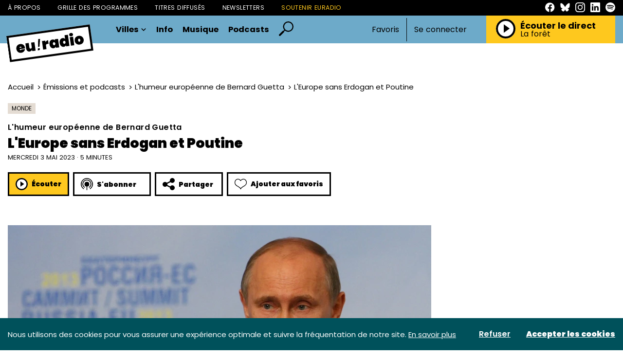

--- FILE ---
content_type: text/html; charset=UTF-8
request_url: https://euradio.fr/emission/9wRK-lhumeur-europeenne-de-bernard-guetta/Gdkr-leurope-sans-erdogan-et-poutine?page=4
body_size: 162954
content:
<!DOCTYPE html>
<html lang="fr">
<head>
    <meta charset="utf-8">
    <meta name="viewport" content="width=device-width, initial-scale=1">
    <meta name="csrf-token" content="QSEAMQVcySOFq1BMfoI34arx9GMZGfxcfBYnjGU3">
    <link rel="apple-touch-icon" sizes="180x180" href="/apple-touch-icon.png">
    <link rel="icon" type="image/png" sizes="32x32" href="/favicon-32x32.png">
    <link rel="icon" type="image/png" sizes="16x16" href="/favicon-16x16.png">
    <link rel="manifest" href="/site.webmanifest">
    <meta name="msapplication-TileColor" content="#da532c">
    <meta name="theme-color" content="#ffffff">
    <!-- Styles -->
    <title>L&#039;Europe sans Erdogan et Poutine - euradio — Animons l’Europe !</title>
<meta name="description" content="Peut-&ecirc;tre sommes-nous ainsi &agrave; la veille de grands bouleversements mais s&rsquo;y pr&eacute;pare-t-on assez et le mesure-t-on m&ecirc;me ?">
    <meta property="og:title" content="L&#039;Europe sans Erdogan et Poutine" />
<meta property="og:description" content="Peut-&ecirc;tre sommes-nous ainsi &agrave; la veille de grands bouleversements mais s&rsquo;y pr&eacute;pare-t-on assez et le mesure-t-on m&ecirc;me ?" />
<meta property="og:image" content="https://euradio-production.s3.fr-par.scw.cloud/assets/images/podcasts/podcasts-cover-C4m4sLRpD0.jpg" />

    <meta name="twitter:title" content="L&#039;Europe sans Erdogan et Poutine" />
<meta name="twitter:description" content="Peut-&ecirc;tre sommes-nous ainsi &agrave; la veille de grands bouleversements mais s&rsquo;y pr&eacute;pare-t-on assez et le mesure-t-on m&ecirc;me ?" />
<meta name="twitter:card" content="summary_large_image" />
<meta name="twitter:images0" content="https://euradio-production.s3.fr-par.scw.cloud/assets/images/podcasts/podcasts-cover-C4m4sLRpD0.jpg" />
    <link rel="preconnect" href="https://fonts.googleapis.com">
    <link rel="preconnect" href="https://fonts.gstatic.com" crossorigin>
    <link href="https://fonts.googleapis.com/css2?family=Open+Sans:ital,wght@0,300;0,400;0,500;0,600;0,700;0,800;1,300;1,400;1,500;1,600;1,700;1,800&display=swap" rel="stylesheet">
    <link rel="stylesheet" href="/css/euradio.css?id=666114084b01cda716c5dac61372d98a">
    <style >[wire\:loading], [wire\:loading\.delay], [wire\:loading\.inline-block], [wire\:loading\.inline], [wire\:loading\.block], [wire\:loading\.flex], [wire\:loading\.table], [wire\:loading\.grid], [wire\:loading\.inline-flex] {display: none;}[wire\:loading\.delay\.shortest], [wire\:loading\.delay\.shorter], [wire\:loading\.delay\.short], [wire\:loading\.delay\.long], [wire\:loading\.delay\.longer], [wire\:loading\.delay\.longest] {display:none;}[wire\:offline] {display: none;}[wire\:dirty]:not(textarea):not(input):not(select) {display: none;}input:-webkit-autofill, select:-webkit-autofill, textarea:-webkit-autofill {animation-duration: 50000s;animation-name: livewireautofill;}@keyframes livewireautofill { from {} }</style>
        <script type="application/ld+json">
        {
           "@context": "https://schema.org",
           "@type": "NewsArticle",
           "url": "https://euradio.fr/emission/9wRK-lhumeur-europeenne-de-bernard-guetta/Gdkr-leurope-sans-erdogan-et-poutine",
           "publisher":{
              "@type":"Organization",
              "name":"Euradio",
              "logo":"https://www.euradio.fr/manager/img/logo.svg"
           },
           "headline": "L&#039;Europe sans Erdogan et Poutine",
           "mainEntityOfPage": "L&#039;humeur européenne de Bernard Guetta",
           "articleBody": "&lt;p&gt;&lt;i&gt;Chaque semaine sur &lt;b&gt;euradio&lt;/b&gt;, retrouvez la chronique de Bernard Guetta, député européen, qui effectue un retour sur les actualités et événements européens actuels.&lt;/i&gt; &lt;/p&gt;
&lt;p&gt;Le 14 mai prochain, Recep Erdogan pourrait avoir perdu la présidentielle turque. Cela n’a rien d’une certitude mais son éviction est tout aussi envisageable que celle de Vladimir Poutine si les forces ukrainiennes marquaient demain de vrais points. Peut-être sommes-nous ainsi à la veille de grands bouleversements mais s’y prépare-t-on assez et le mesure-t-on même ? &lt;/p&gt;
&lt;p&gt;La réponse est « non », deux fois « non », car la Turquie sans Erdogan ou la Russie sans Poutine seraient de telles pages blanches que ces seules hypothèses donnent le vertige. &lt;/p&gt;
&lt;p&gt;&lt;b&gt;...la suite de cet édito est à lire &lt;a href=&quot;https://www.bernard-guetta.eu/2023/05/01/leurope-sans-erdogan-et-poutine/&quot; target=&quot;_blank&quot; rel=&quot;noreferrer noopener&quot;&gt;ici &lt;/a&gt;!&lt;/b&gt; &lt;/p&gt;
",
           "image":[
              "https://euradio-production.s3.fr-par.scw.cloud/assets/images/podcasts/podcasts-cover-C4m4sLRpD0.jpg",
           ],
           "datePublished":"2023-05-03 09:00:00"
        }









    </script>
</head>
<body>
<header class="header">
    <div class="header__links">
        <div class="container">
            <div class="header__links__inner">
                <nav class="header__links__nav">
                    <a href="https://euradio.fr/page/a-propos.html" class="header__links__item">À propos</a>
                    <a href="https://euradio.fr/grille" class="header__links__item">Grille des programmes</a>
                    <a href="https://euradio.fr/titres-diffuses" class="header__links__item">Titres diffusés</a>
                    <a href="https://euradio.fr/newsletters" class="header__links__item">Newsletters</a>
                    <a href="https://euradio.fr/page/soutenir-euradio.html"
                       class="header__links__item header__links__item--highlight">Soutenir Euradio</a>
                </nav>
                <nav class="header__links__social">
                    <a href="https://www.facebook.com/euradio.fr/" target="_blank" class="header__links__social__item">
                        <svg class="sprite-svg ">
    <use xlink:href="/sprites/public.svg?v=FKUKN2uZeIbqyQheI019zC1zkg1ywLJn#facebook"/>
</svg>
                    </a>
                    <a href="https://bsky.app/profile/euradio.bsky.social" target="_blank" class="header__links__social__item">
                        <svg class="sprite-svg ">
    <use xlink:href="/sprites/public.svg?v=FKUKN2uZeIbqyQheI019zC1zkg1ywLJn#bluesky"/>
</svg>
                    </a>
                    <a href="https://www.instagram.com/euradio_fr/" target="_blank" class="header__links__social__item">
                        <svg class="sprite-svg ">
    <use xlink:href="/sprites/public.svg?v=FKUKN2uZeIbqyQheI019zC1zkg1ywLJn#instagram"/>
</svg>
                    </a>
                    <a href="https://www.linkedin.com/company/euradio-fr/" target="_blank"
                       class="header__links__social__item">
                        <svg class="sprite-svg ">
    <use xlink:href="/sprites/public.svg?v=FKUKN2uZeIbqyQheI019zC1zkg1ywLJn#linkedin"/>
</svg>
                    </a>
                    <a href="https://open.spotify.com/playlist/5tg5V30XVlGY1npwGjmNOv" target="_blank"
                       class="header__links__social__item">
                        <svg class="sprite-svg ">
    <use xlink:href="/sprites/public.svg?v=FKUKN2uZeIbqyQheI019zC1zkg1ywLJn#spotify"/>
</svg>
                    </a>
                </nav>
            </div>
        </div>
    </div>
    <div class="header__content">
        <div class="container">
            <div class="header__content__inner">
                <div class="header__content__menu js-toggle-menu">
                    <svg class="sprite-svg closed">
    <use xlink:href="/sprites/public.svg?v=FKUKN2uZeIbqyQheI019zC1zkg1ywLJn#i-burger"/>
</svg>
                    <svg class="sprite-svg opened">
    <use xlink:href="/sprites/public.svg?v=FKUKN2uZeIbqyQheI019zC1zkg1ywLJn#i-close-burger"/>
</svg>
                </div>
                <div class="header__content__logo">
                    <a href="https://euradio.fr">
                        <svg class="sprite-svg ">
    <use xlink:href="/sprites/public.svg?v=FKUKN2uZeIbqyQheI019zC1zkg1ywLJn#logo"/>
</svg>
                    </a>
                </div>
                <div class="header__content__navigation">
                    <nav class="primary-navigation">
                        <div href="#" class="primary-navigation__item">
                            Villes
                            <svg class="sprite-svg primary-navigation__item__carret">
    <use xlink:href="/sprites/public.svg?v=FKUKN2uZeIbqyQheI019zC1zkg1ywLJn#i-carret-down"/>
</svg>
                            <div class="primary-navigation__item-dropdown">
                                                                    <a class="primary-navigation__item-dropdown__item"
                                       href="https://euradio.fr/ville/nantes">Nantes</a>
                                                                    <a class="primary-navigation__item-dropdown__item"
                                       href="https://euradio.fr/ville/bordeaux">Bordeaux</a>
                                                                    <a class="primary-navigation__item-dropdown__item"
                                       href="https://euradio.fr/ville/lille">Lille</a>
                                                                    <a class="primary-navigation__item-dropdown__item"
                                       href="https://euradio.fr/ville/lyon">Lyon</a>
                                                                    <a class="primary-navigation__item-dropdown__item"
                                       href="https://euradio.fr/ville/paris">Paris</a>
                                                                    <a class="primary-navigation__item-dropdown__item"
                                       href="https://euradio.fr/ville/strasbourg">Strasbourg</a>
                                                                    <a class="primary-navigation__item-dropdown__item"
                                       href="https://euradio.fr/ville/bruxelles">Bruxelles</a>
                                                                    <a class="primary-navigation__item-dropdown__item"
                                       href="https://euradio.fr/ville/toulouse">Toulouse</a>
                                                                <div class="primary-navigation__item-dropdown__divider">–</div>
                                <a class="primary-navigation__item-dropdown__item"
                                   href="https://euradio.fr/page/comment-ecouter-euradio.html">Partout
                                    ailleurs</a>
                            </div>
                        </div>
                        <a href="https://euradio.fr/categorie/info"
                           class="primary-navigation__item">Info</a>
                        <a href="https://euradio.fr/categorie/musique"
                           class="primary-navigation__item">Musique</a>
                        <a href="https://euradio.fr/emissions" class="primary-navigation__item">Podcasts</a>
                        <a href="https://euradio.fr/recherche" class="primary-navigation__item--search">
                            <svg class="sprite-svg ">
    <use xlink:href="/sprites/public.svg?v=FKUKN2uZeIbqyQheI019zC1zkg1ywLJn#i-search"/>
</svg>
                        </a>
                    </nav>
                </div>
                

                                    <div class="header__content__auth">
                        <nav class="header-auth">
                            <button class="js-open-auth-modal">Favoris</button>
                            <div class="header-auth__decoration"></div>
                            <a href="https://euradio.fr/connexion">Se connecter</a>
                        </nav>
                    </div>
                                <div class="header__content__player">
                    <div class="header-player">
                        <div class="header-player__title-mobile">
                            Le direct
                        </div>
                        <div class="header-player__controls player-statut">
                            <button class="js-play-live play">
                                <svg class="sprite-svg ">
    <use xlink:href="/sprites/public.svg?v=FKUKN2uZeIbqyQheI019zC1zkg1ywLJn#i-play"/>
</svg>
                            </button>
                            <button class="js-stop-live stop">
                                <svg class="sprite-svg ">
    <use xlink:href="/sprites/public.svg?v=FKUKN2uZeIbqyQheI019zC1zkg1ywLJn#i-stop"/>
</svg>
                            </button>
                            <div class="loading">
                                <span class="loader"></span>
                            </div>
                        </div>
                        <div class="header-player__content">
                            <div class="header-player__title player-statut">
                                <span class="play">
                                    Écouter le direct
                                </span>
                                <span class="stop">
                                    Stopper le direct
                                </span>
                            </div>
                            <a href="https://euradio.fr/titres-diffuses" class="header-player__live-title js-broadcast-live-title">
                                La forêt
                            </a>
                        </div>
                    </div>
                </div>
            </div>
        </div>
    </div>
</header>
<div class="header-mobile">
    <div class="header-mobile__backdrop js-close-menu"></div>
    <div class="header-mobile__container">
        <div class="header-mobile__primary">
            <a href="https://euradio.fr/recherche" class="header-mobile__primary-link header-mobile__primary-link--search">
                <svg class="sprite-svg ">
    <use xlink:href="/sprites/public.svg?v=FKUKN2uZeIbqyQheI019zC1zkg1ywLJn#i-search"/>
</svg>
            </a>
            <div class="header-mobile__primary-link js-toggle-menu-dropdown">
                Villes
                <svg class="sprite-svg header-mobile__primary-link__carret">
    <use xlink:href="/sprites/public.svg?v=FKUKN2uZeIbqyQheI019zC1zkg1ywLJn#i-carret-down"/>
</svg>
            </div>
            <div class="header-mobile__dropdown">
                                    <a class="header-mobile__dropdown-item"
                       href="https://euradio.fr/ville/nantes">Nantes</a>
                                    <a class="header-mobile__dropdown-item"
                       href="https://euradio.fr/ville/bordeaux">Bordeaux</a>
                                    <a class="header-mobile__dropdown-item"
                       href="https://euradio.fr/ville/lille">Lille</a>
                                    <a class="header-mobile__dropdown-item"
                       href="https://euradio.fr/ville/lyon">Lyon</a>
                                    <a class="header-mobile__dropdown-item"
                       href="https://euradio.fr/ville/paris">Paris</a>
                                    <a class="header-mobile__dropdown-item"
                       href="https://euradio.fr/ville/strasbourg">Strasbourg</a>
                                    <a class="header-mobile__dropdown-item"
                       href="https://euradio.fr/ville/bruxelles">Bruxelles</a>
                                    <a class="header-mobile__dropdown-item"
                       href="https://euradio.fr/ville/toulouse">Toulouse</a>
                                <a class="header-mobile__dropdown-item"
                   href="https://euradio.fr/page/comment-ecouter-euradio.html">Partout ailleurs</a>
            </div>
            <a href="https://euradio.fr/categorie/info"
               class="header-mobile__primary-link">Info</a>
            <a href="https://euradio.fr/categorie/musique"
               class="header-mobile__primary-link">Musique</a>
            <a href="https://euradio.fr/emissions" class="header-mobile__primary-link">Podcasts</a>
                            <a href="https://euradio.fr/connexion" class="header-mobile__primary-link header-mobile__primary-link--light">Connexion</a>
                <a href="https://euradio.fr/inscription" class="header-mobile__primary-link header-mobile__primary-link--light">Inscription</a>
                    </div>
        <div class="header-mobile__secondary">
            <a href="https://euradio.fr/page/a-propos.html" class="header-mobile__secondary-link">À propos</a>
            <a href="https://euradio.fr/grille" class="header-mobile__secondary-link">Grille des
                programmes</a>
            <a href="https://euradio.fr/titres-diffuses" class="header-mobile__secondary-link">Titres diffusés</a>
            <a href="https://euradio.fr/newsletters" class="header-mobile__secondary-link">Newsletters</a>
            <a href="https://euradio.fr/page/soutenir-euradio.html"
               class="header-mobile__secondary-link header-mobile__secondary-link--highlight">Soutenir Euradio</a>
        </div>
        <nav class="header-mobile__socials">
            <a href="https://www.facebook.com/euradio.fr/" target="_blank" class="header-mobile__socials__item">
                <svg class="sprite-svg ">
    <use xlink:href="/sprites/public.svg?v=FKUKN2uZeIbqyQheI019zC1zkg1ywLJn#facebook"/>
</svg>
            </a>
            <a href="https://bsky.app/profile/euradio.bsky.social" target="_blank" class="header-mobile__socials__item">
                <svg class="sprite-svg ">
    <use xlink:href="/sprites/public.svg?v=FKUKN2uZeIbqyQheI019zC1zkg1ywLJn#bluesky"/>
</svg>
            </a>
            <a href="https://www.instagram.com/euradio_fr/" target="_blank" class="header-mobile__socials__item">
                <svg class="sprite-svg ">
    <use xlink:href="/sprites/public.svg?v=FKUKN2uZeIbqyQheI019zC1zkg1ywLJn#instagram"/>
</svg>
            </a>
            <a href="https://www.linkedin.com/company/euradio-fr/" target="_blank"
               class="header-mobile__socials__item">
                <svg class="sprite-svg ">
    <use xlink:href="/sprites/public.svg?v=FKUKN2uZeIbqyQheI019zC1zkg1ywLJn#linkedin"/>
</svg>
            </a>
            <a href="https://open.spotify.com/playlist/5tg5V30XVlGY1npwGjmNOv" target="_blank"
               class="header-mobile__socials__item">
                <svg class="sprite-svg ">
    <use xlink:href="/sprites/public.svg?v=FKUKN2uZeIbqyQheI019zC1zkg1ywLJn#spotify"/>
</svg>
            </a>
        </nav>
    </div>
</div>
<main class="main-content" id="content">
        <div class="page-article">
        <div class="container">
            <article class="page-article__article">
                <header class="page-article__header">
                    <div class="page-article__breadcrumb">
                        <nav aria-label="breadcrumb">
        <ol class="breadcrumb">
            
                                    <li class="breadcrumb-item"><a href="https://euradio.fr">Accueil</a></li>
                
            
                                    <li class="breadcrumb-item"><a href="https://euradio.fr/emissions">Émissions et podcasts</a></li>
                
            
                                    <li class="breadcrumb-item"><a href="https://euradio.fr/emission/9wRK-lhumeur-europeenne-de-bernard-guetta">L&#039;humeur européenne de Bernard Guetta</a></li>
                
            
                                    <li class="breadcrumb-item active" aria-current="page">L&#039;Europe sans Erdogan et Poutine</li>
                
                    </ol>
    </nav>

                    </div>
                    <div class="page-article__tags">
                        <a class="tag" href="https://euradio.fr/categorie/info/monde">
                            Monde
                        </a>
                                            </div>
                    <a href="https://euradio.fr/emission/9wRK-lhumeur-europeenne-de-bernard-guetta" class="page-article__program">
                        <span>L&#039;humeur européenne de Bernard Guetta</span>
                    </a>
                    <h1 class="page-article__title">
                        L&#039;Europe sans Erdogan et Poutine
                    </h1>
                    <div class="page-article__metas">
                        mercredi 3 mai 2023
                                                    · 5 minutes
                                            </div>
                    <div class="page-article__controls">
                        <div class="podcast-play-button" data-media-id="4114"
         data-media="{&quot;id&quot;:1316982,&quot;path&quot;:&quot;https:\/\/dts.podtrac.com\/redirect.mp3\/media.transistor.fm\/d03aad3a\/a1de1926.mp3&quot;,&quot;cover_image&quot;:&quot;https:\/\/img.alticdn.com\/WafF4rIR_-PsTVzSKhDWghhTc9Vka_J6e1gR9DBI0K8\/dpr:3\/q:90\/w:0\/h:0\/aHR0cHM6Ly9ldXJh\/ZGlvLXByb2R1Y3Rp\/b24uczMuZnItcGFy\/LnNjdy5jbG91ZC9h\/c3NldHMvaW1hZ2Vz\/L3BvZGNhc3RzL3Bv\/ZGNhc3RzLWNvdmVy\/LUM0bTRzTFJwRDAu\/anBn&quot;,&quot;title&quot;:&quot;L&#039;Europe sans Erdogan et Poutine&quot;,&quot;subtitle&quot;:&quot;L&#039;humeur europ\u00e9enne de Bernard Guetta&quot;}">
        <div class="js-play-control-state  js-play-control-state--play">
            <button class="button state-play button--listen js-play">
                <svg class="sprite-svg ">
    <use xlink:href="/sprites/public.svg?v=FKUKN2uZeIbqyQheI019zC1zkg1ywLJn#i-play"/>
</svg>
                Écouter
            </button>
            <button class="button state-pause button--listen js-pause">
                <svg class="sprite-svg ">
    <use xlink:href="/sprites/public.svg?v=FKUKN2uZeIbqyQheI019zC1zkg1ywLJn#i-pause"/>
</svg>
                Pause
            </button>
        </div>
    </div>

    <div class="subscribe-button">
        <div class="subscribe-button__button button button--back">
            <svg class="sprite-svg ">
    <use xlink:href="/sprites/public.svg?v=FKUKN2uZeIbqyQheI019zC1zkg1ywLJn#i-subscribe"/>
</svg>
            S'abonner
        </div>
        <div class="subscribe-button__dropdown">

                            <a class="subscribe-button__dropdown__item"
                   target="_blank"
                   href="https://podcasts.apple.com/us/podcast/lhumeur-européenne-de-bernard-guetta/id1668381862"
                >Apple Podcasts</a>
                                        <a class="subscribe-button__dropdown__item"
                   target="_blank"
                   href="https://open.spotify.com/show/2gpxqMOTgR2yJOIcs5P56u"
                >Spotify</a>
                                        <a class="subscribe-button__dropdown__item" id="copyToClipboard"
                   onclick="navigator.clipboard.writeText('https://feeds.transistor.fm/lhumeur-europeenne-de-bernard-guetta-euradio'); document.getElementById('copyToClipboard').innerText = 'Lien copié'; ">Copier
                    le lien RSS</a>
                    </div>
    </div>


<div class="share-button">
    <div class="share-button__button button button--back">
        <svg class="sprite-svg ">
    <use xlink:href="/sprites/public.svg?v=FKUKN2uZeIbqyQheI019zC1zkg1ywLJn#i-share"/>
</svg>
        Partager
    </div>
    <div class="share-button__dropdown">
        <a class="share-button__dropdown__item"
           onClick="window.open('http://www.facebook.com/sharer.php?s=100&p[title]=L&#039;Europe sans Erdogan et Poutine&p[url]=https://euradio.fr/emission/9wRK-lhumeur-europeenne-de-bernard-guetta/Gdkr-leurope-sans-erdogan-et-poutine','sharer','toolbar=0,status=0,width=580,height=325');"
           href="javascript: void(0)"
        >Facebook</a>




        <a class="share-button__dropdown__item"
           onClick="window.open('https://www.linkedin.com/shareArticle?mini=true&url=https://euradio.fr/emission/9wRK-lhumeur-europeenne-de-bernard-guetta/Gdkr-leurope-sans-erdogan-et-poutine','sharer','toolbar=0,status=0,width=580,height=325');"
           href="javascript: void(0)"
        >LinkedIn</a>
        <a class="share-button__dropdown__item" id="copyToClipboard"
           onclick="navigator.clipboard.writeText('https://euradio.fr/emission/9wRK-lhumeur-europeenne-de-bernard-guetta/Gdkr-leurope-sans-erdogan-et-poutine'); document.getElementById('copyToClipboard').innerText = 'Lien copié'; ">Copier
            le lien</a>
    </div>
</div>
<div wire:id="kpLC7oAMV0U8cRvvWrdY" wire:initial-data="{&quot;fingerprint&quot;:{&quot;id&quot;:&quot;kpLC7oAMV0U8cRvvWrdY&quot;,&quot;name&quot;:&quot;favorite-button&quot;,&quot;locale&quot;:&quot;fr&quot;,&quot;path&quot;:&quot;emission\/9wRK-lhumeur-europeenne-de-bernard-guetta\/Gdkr-leurope-sans-erdogan-et-poutine&quot;,&quot;method&quot;:&quot;GET&quot;,&quot;v&quot;:&quot;acj&quot;},&quot;effects&quot;:{&quot;listeners&quot;:[]},&quot;serverMemo&quot;:{&quot;children&quot;:[],&quot;errors&quot;:[],&quot;htmlHash&quot;:&quot;2325fc85&quot;,&quot;data&quot;:{&quot;model&quot;:[],&quot;isFavorite&quot;:false,&quot;type&quot;:null},&quot;dataMeta&quot;:{&quot;models&quot;:{&quot;model&quot;:{&quot;class&quot;:&quot;App\\Models\\Post&quot;,&quot;id&quot;:5757,&quot;relations&quot;:[&quot;category&quot;,&quot;cities&quot;],&quot;connection&quot;:&quot;mysql&quot;}}},&quot;checksum&quot;:&quot;a57af9e3dace783359946c6932fca9c67328c560674b69a3d926b9fa9d6c1318&quot;}}" class="favorite-button favorite-button--">
                        <button class="button button--back" wire:click="setFavorite()">
                <svg class="sprite-svg ">
    <use xlink:href="/sprites/public.svg?v=FKUKN2uZeIbqyQheI019zC1zkg1ywLJn#i-heart"/>
</svg>
                Ajouter aux favoris
            </button>
            </div>

<!-- Livewire Component wire-end:kpLC7oAMV0U8cRvvWrdY -->                    </div>
                </header>
                <section class="page-article__content">
                    <figure class="page-article__cover">
                        <img
        srcset="https://img.alticdn.com/3nH3k8I0FqHTY4IMDPKHgfJxQMd-idwE1qM6PZVKbyU/dpr:1/q:90/w:870/h:0/aHR0cHM6Ly9ldXJh/ZGlvLXByb2R1Y3Rp/b24uczMuZnItcGFy/LnNjdy5jbG91ZC9h/c3NldHMvaW1hZ2Vz/L3BvZGNhc3RzL3Bv/ZGNhc3RzLWNvdmVy/LUM0bTRzTFJwRDAu/anBn 1x, https://img.alticdn.com/pKGjpJa_kbXW8SkB4GixEnxpdCuHvp3-NCGV8Z_JgPc/dpr:2/q:90/w:870/h:0/aHR0cHM6Ly9ldXJh/ZGlvLXByb2R1Y3Rp/b24uczMuZnItcGFy/LnNjdy5jbG91ZC9h/c3NldHMvaW1hZ2Vz/L3BvZGNhc3RzL3Bv/ZGNhc3RzLWNvdmVy/LUM0bTRzTFJwRDAu/anBn 2x, https://img.alticdn.com/y85_-24KBCxgMFdFiv3oLnLrHKAWjsKB0STvTZtNcEY/dpr:3/q:90/w:870/h:0/aHR0cHM6Ly9ldXJh/ZGlvLXByb2R1Y3Rp/b24uczMuZnItcGFy/LnNjdy5jbG91ZC9h/c3NldHMvaW1hZ2Vz/L3BvZGNhc3RzL3Bv/ZGNhc3RzLWNvdmVy/LUM0bTRzTFJwRDAu/anBn 3x"
        src="https://img.alticdn.com/pKGjpJa_kbXW8SkB4GixEnxpdCuHvp3-NCGV8Z_JgPc/dpr:2/q:90/w:870/h:0/aHR0cHM6Ly9ldXJh/ZGlvLXByb2R1Y3Rp/b24uczMuZnItcGFy/LnNjdy5jbG91ZC9h/c3NldHMvaW1hZ2Vz/L3BvZGNhc3RzL3Bv/ZGNhc3RzLWNvdmVy/LUM0bTRzTFJwRDAu/anBn" alt="European Union, 2013 L&#039;Europe sans Erdogan et Poutine"
    />
                                                    <figcaption>European Union, 2013</figcaption>
                                            </figure>
                    <div class="page-article__main">
                        <div class="page-article__main__content prose">
                            <p><i>Chaque semaine sur <b>euradio</b>, retrouvez la chronique de Bernard Guetta, député européen, qui effectue un retour sur les actualités et événements européens actuels.</i> </p>
<p>Le 14 mai prochain, Recep Erdogan pourrait avoir perdu la présidentielle turque. Cela n’a rien d’une certitude mais son éviction est tout aussi envisageable que celle de Vladimir Poutine si les forces ukrainiennes marquaient demain de vrais points. Peut-être sommes-nous ainsi à la veille de grands bouleversements mais s’y prépare-t-on assez et le mesure-t-on même ? </p>
<p>La réponse est « non », deux fois « non », car la Turquie sans Erdogan ou la Russie sans Poutine seraient de telles pages blanches que ces seules hypothèses donnent le vertige. </p>
<p><b>...la suite de cet édito est à lire <a href="https://www.bernard-guetta.eu/2023/05/01/leurope-sans-erdogan-et-poutine/" target="_blank" rel="noreferrer noopener">ici </a>!</b> </p>

                            <div class="page-article__controls">
                                <div class="podcast-play-button" data-media-id="4114"
         data-media="{&quot;id&quot;:1316982,&quot;path&quot;:&quot;https:\/\/dts.podtrac.com\/redirect.mp3\/media.transistor.fm\/d03aad3a\/a1de1926.mp3&quot;,&quot;cover_image&quot;:&quot;https:\/\/img.alticdn.com\/WafF4rIR_-PsTVzSKhDWghhTc9Vka_J6e1gR9DBI0K8\/dpr:3\/q:90\/w:0\/h:0\/aHR0cHM6Ly9ldXJh\/ZGlvLXByb2R1Y3Rp\/b24uczMuZnItcGFy\/LnNjdy5jbG91ZC9h\/c3NldHMvaW1hZ2Vz\/L3BvZGNhc3RzL3Bv\/ZGNhc3RzLWNvdmVy\/LUM0bTRzTFJwRDAu\/anBn&quot;,&quot;title&quot;:&quot;L&#039;Europe sans Erdogan et Poutine&quot;,&quot;subtitle&quot;:&quot;L&#039;humeur europ\u00e9enne de Bernard Guetta&quot;}">
        <div class="js-play-control-state  js-play-control-state--play">
            <button class="button state-play button--listen js-play">
                <svg class="sprite-svg ">
    <use xlink:href="/sprites/public.svg?v=FKUKN2uZeIbqyQheI019zC1zkg1ywLJn#i-play"/>
</svg>
                Écouter
            </button>
            <button class="button state-pause button--listen js-pause">
                <svg class="sprite-svg ">
    <use xlink:href="/sprites/public.svg?v=FKUKN2uZeIbqyQheI019zC1zkg1ywLJn#i-pause"/>
</svg>
                Pause
            </button>
        </div>
    </div>

    <div class="subscribe-button">
        <div class="subscribe-button__button button button--back">
            <svg class="sprite-svg ">
    <use xlink:href="/sprites/public.svg?v=FKUKN2uZeIbqyQheI019zC1zkg1ywLJn#i-subscribe"/>
</svg>
            S'abonner
        </div>
        <div class="subscribe-button__dropdown">

                            <a class="subscribe-button__dropdown__item"
                   target="_blank"
                   href="https://podcasts.apple.com/us/podcast/lhumeur-européenne-de-bernard-guetta/id1668381862"
                >Apple Podcasts</a>
                                        <a class="subscribe-button__dropdown__item"
                   target="_blank"
                   href="https://open.spotify.com/show/2gpxqMOTgR2yJOIcs5P56u"
                >Spotify</a>
                                        <a class="subscribe-button__dropdown__item" id="copyToClipboard"
                   onclick="navigator.clipboard.writeText('https://feeds.transistor.fm/lhumeur-europeenne-de-bernard-guetta-euradio'); document.getElementById('copyToClipboard').innerText = 'Lien copié'; ">Copier
                    le lien RSS</a>
                    </div>
    </div>


<div class="share-button">
    <div class="share-button__button button button--back">
        <svg class="sprite-svg ">
    <use xlink:href="/sprites/public.svg?v=FKUKN2uZeIbqyQheI019zC1zkg1ywLJn#i-share"/>
</svg>
        Partager
    </div>
    <div class="share-button__dropdown">
        <a class="share-button__dropdown__item"
           onClick="window.open('http://www.facebook.com/sharer.php?s=100&p[title]=L&#039;Europe sans Erdogan et Poutine&p[url]=https://euradio.fr/emission/9wRK-lhumeur-europeenne-de-bernard-guetta/Gdkr-leurope-sans-erdogan-et-poutine','sharer','toolbar=0,status=0,width=580,height=325');"
           href="javascript: void(0)"
        >Facebook</a>




        <a class="share-button__dropdown__item"
           onClick="window.open('https://www.linkedin.com/shareArticle?mini=true&url=https://euradio.fr/emission/9wRK-lhumeur-europeenne-de-bernard-guetta/Gdkr-leurope-sans-erdogan-et-poutine','sharer','toolbar=0,status=0,width=580,height=325');"
           href="javascript: void(0)"
        >LinkedIn</a>
        <a class="share-button__dropdown__item" id="copyToClipboard"
           onclick="navigator.clipboard.writeText('https://euradio.fr/emission/9wRK-lhumeur-europeenne-de-bernard-guetta/Gdkr-leurope-sans-erdogan-et-poutine'); document.getElementById('copyToClipboard').innerText = 'Lien copié'; ">Copier
            le lien</a>
    </div>
</div>
<div wire:id="eVh5hIFWLs6spIOeQ5Ju" wire:initial-data="{&quot;fingerprint&quot;:{&quot;id&quot;:&quot;eVh5hIFWLs6spIOeQ5Ju&quot;,&quot;name&quot;:&quot;favorite-button&quot;,&quot;locale&quot;:&quot;fr&quot;,&quot;path&quot;:&quot;emission\/9wRK-lhumeur-europeenne-de-bernard-guetta\/Gdkr-leurope-sans-erdogan-et-poutine&quot;,&quot;method&quot;:&quot;GET&quot;,&quot;v&quot;:&quot;acj&quot;},&quot;effects&quot;:{&quot;listeners&quot;:[]},&quot;serverMemo&quot;:{&quot;children&quot;:[],&quot;errors&quot;:[],&quot;htmlHash&quot;:&quot;2325fc85&quot;,&quot;data&quot;:{&quot;model&quot;:[],&quot;isFavorite&quot;:false,&quot;type&quot;:null},&quot;dataMeta&quot;:{&quot;models&quot;:{&quot;model&quot;:{&quot;class&quot;:&quot;App\\Models\\Post&quot;,&quot;id&quot;:5757,&quot;relations&quot;:[&quot;category&quot;,&quot;cities&quot;],&quot;connection&quot;:&quot;mysql&quot;}}},&quot;checksum&quot;:&quot;b74fa3cb545358fb7a3bbf525088fd7ed17d418e72821eec7a3992a789f49943&quot;}}" class="favorite-button favorite-button--">
                        <button class="button button--back" wire:click="setFavorite()">
                <svg class="sprite-svg ">
    <use xlink:href="/sprites/public.svg?v=FKUKN2uZeIbqyQheI019zC1zkg1ywLJn#i-heart"/>
</svg>
                Ajouter aux favoris
            </button>
            </div>

<!-- Livewire Component wire-end:eVh5hIFWLs6spIOeQ5Ju -->                            </div>
                                                            <div class="page-article__tags">
                                    <div class="related-tags">
                                        <div class="related-tags__title">
                                            Sujets associés
                                        </div>
                                        <div class="related-tags__tags">
                                                                                            <div>
                                                    <a href="https://euradio.fr/recherche?search=Russie">Russie</a>
                                                </div>
                                                                                            <div>
                                                    <a href="https://euradio.fr/recherche?search=Poutine"> Poutine</a>
                                                </div>
                                                                                            <div>
                                                    <a href="https://euradio.fr/recherche?search=Turquie"> Turquie</a>
                                                </div>
                                                                                            <div>
                                                    <a href="https://euradio.fr/recherche?search=Europe"> Europe</a>
                                                </div>
                                                                                            <div>
                                                    <a href="https://euradio.fr/recherche?search=Union%20europ%C3%A9enne"> Union européenne</a>
                                                </div>
                                                                                            <div>
                                                    <a href="https://euradio.fr/recherche?search=dictature"> dictature</a>
                                                </div>
                                                                                            <div>
                                                    <a href="https://euradio.fr/recherche?search=Erdogan">Erdogan</a>
                                                </div>
                                                                                    </div>
                                    </div>
                                </div>
                                                                                </div>
                        <aside class="page-article__main__aside">
                            <div class="aside-read-more aside-read-more--color-default">
    <div class="aside-read-more__icon">
        <svg class="sprite-svg ">
    <use xlink:href="/sprites/public.svg?v=FKUKN2uZeIbqyQheI019zC1zkg1ywLJn#eye"/>
</svg>
    </div>
    <div class="aside-read-more__title">
        À lire aussi
    </div>
    <div class="aside-read-more__list">
                    <div class="card-post-line">
    <div class="card-post-line__category">
        <a href="https://euradio.fr/categorie/info/monde" class="tag">Monde</a>
    </div>
    <a href="https://euradio.fr/emission/20jv-chroniques-vagabondes/AAdW-ep-3-entre-banlieue-et-centre-ville" class="card-post-line__title">
        <span>
        Ep. 3 - Entre banlieue et centre-ville
        </span>
    </a>
    <div class="card-post-line__date">
        samedi 17 janvier 2026
    </div>
</div>
                    <div class="card-post-line">
    <div class="card-post-line__category">
        <a href="https://euradio.fr/categorie/info/monde" class="tag">Monde</a>
    </div>
    <a href="https://euradio.fr/emission/9wRK-lhumeur-europeenne-de-bernard-guetta/7Zre-le-remodelage-du-proche-orient" class="card-post-line__title">
        <span>
        Le remodelage du Proche-Orient
        </span>
    </a>
    <div class="card-post-line__date">
        mercredi 14 janvier 2026
    </div>
</div>
                    <div class="card-post-line">
    <div class="card-post-line__category">
        <a href="https://euradio.fr/categorie/info/monde" class="tag">Monde</a>
    </div>
    <a href="https://euradio.fr/emission/9x64-geopolis/1PJQ-clement-therme-le-regime-islamique-sur-la-fin" class="card-post-line__title">
        <span>
        Clément Therme - Le régime islamique sur la fin ?
        </span>
    </a>
    <div class="card-post-line__date">
        mardi 13 janvier 2026
    </div>
</div>
                    <div class="card-post-line">
    <div class="card-post-line__category">
        <a href="https://euradio.fr/categorie/info/monde" class="tag">Monde</a>
    </div>
    <a href="https://euradio.fr/emission/20jv-chroniques-vagabondes/zvaB-ep-1-2-3-calecons-3-paires-de-chaussettes-poussiere-et-gaz-dechappement" class="card-post-line__title">
        <span>
        Ep. 1 &amp; 2 - 3 caleçons, 3 paires de chaussettes / Poussière et gaz d&#039;échappement
        </span>
    </a>
    <div class="card-post-line__date">
        samedi 10 janvier 2026
    </div>
</div>
                    <div class="card-post-line">
    <div class="card-post-line__category">
        <a href="https://euradio.fr/categorie/info/monde" class="tag">Monde</a>
    </div>
    <a href="https://euradio.fr/emission/9wRK-lhumeur-europeenne-de-bernard-guetta/EeDR-il-faut-a-liran-une-transition-espagnole" class="card-post-line__title">
        <span>
        Il faut à l’Iran une transition espagnole
        </span>
    </a>
    <div class="card-post-line__date">
        mercredi 7 janvier 2026
    </div>
</div>
            </div>
</div>
                        </aside>
                    </div>
                    
                </section>
            </article>
        </div>

        
        <div class="page-program-detail__previous">
            <div class="container">
                                    <div class="previous-episodes previous-episodes--border-green">
                        <div class="previous-episodes__container">
                            <div class="previous-episodes__title">
                                <span>Épisodes précédents</span>
                                <svg class="sprite-svg ">
    <use xlink:href="/sprites/public.svg?v=FKUKN2uZeIbqyQheI019zC1zkg1ywLJn#balls"/>
</svg>
                            </div>
                            <div class="previous-episodes__list">
                                                                    <div class="episode-card"  data-media-id="8204"
     data-media="{&quot;id&quot;:2535801,&quot;path&quot;:&quot;https:\/\/dts.podtrac.com\/redirect.mp3\/media.transistor.fm\/0e9e3884\/041589b7.mp3&quot;,&quot;cover_image&quot;:&quot;https:\/\/img.alticdn.com\/M1sJxHIrHd6a5wLnylXX_IQYPqgqPkKFRRKCn-k-iis\/dpr:3\/q:90\/w:0\/h:0\/aHR0cHM6Ly9ldXJh\/ZGlvLXByb2R1Y3Rp\/b24uczMuZnItcGFy\/LnNjdy5jbG91ZC9h\/c3NldHMvaW1hZ2Vz\/L3BvZGNhc3RzL3Bv\/ZGNhc3RzLWNvdmVy\/LWhwS2FLeVNHeW8u\/anBn&quot;,&quot;title&quot;:&quot;Merci, Musk&quot;,&quot;subtitle&quot;:&quot;L&#039;humeur europ\u00e9enne de Bernard Guetta&quot;}" >
    <div class="episode-card__cover">
                    <div class="episode-card__player">
                <div class="js-play-control-state js-play-control-state--play">
                    <button class="state-play js-play">
                        <svg class="sprite-svg ">
    <use xlink:href="/sprites/public.svg?v=FKUKN2uZeIbqyQheI019zC1zkg1ywLJn#i-play"/>
</svg>
                    </button>
                    <button class="state-pause js-pause">
                        <svg class="sprite-svg ">
    <use xlink:href="/sprites/public.svg?v=FKUKN2uZeIbqyQheI019zC1zkg1ywLJn#i-pause"/>
</svg>
                    </button>
                </div>
            </div>
                <img
        srcset="https://img.alticdn.com/ntLxbSOJqxHQYJ42bua5vrUASGI2Zivta3bvrrIcQCA/dpr:1/q:90/w:100/h:100/aHR0cHM6Ly9ldXJh/ZGlvLXByb2R1Y3Rp/b24uczMuZnItcGFy/LnNjdy5jbG91ZC9h/c3NldHMvaW1hZ2Vz/L3BvZGNhc3RzL3Bv/ZGNhc3RzLWNvdmVy/LWhwS2FLeVNHeW8u/anBn 1x, https://img.alticdn.com/rYhRscR4lmusC7nwE5SbcOJAOORv1rRvGr5qsX3xl_I/dpr:2/q:90/w:100/h:100/aHR0cHM6Ly9ldXJh/ZGlvLXByb2R1Y3Rp/b24uczMuZnItcGFy/LnNjdy5jbG91ZC9h/c3NldHMvaW1hZ2Vz/L3BvZGNhc3RzL3Bv/ZGNhc3RzLWNvdmVy/LWhwS2FLeVNHeW8u/anBn 2x, https://img.alticdn.com/rIcGzUFOZUQVkqp2GpZqKz87ntGFzVAMfUL3yo9Y71Y/dpr:3/q:90/w:100/h:100/aHR0cHM6Ly9ldXJh/ZGlvLXByb2R1Y3Rp/b24uczMuZnItcGFy/LnNjdy5jbG91ZC9h/c3NldHMvaW1hZ2Vz/L3BvZGNhc3RzL3Bv/ZGNhc3RzLWNvdmVy/LWhwS2FLeVNHeW8u/anBn 3x"
        src="https://img.alticdn.com/rYhRscR4lmusC7nwE5SbcOJAOORv1rRvGr5qsX3xl_I/dpr:2/q:90/w:100/h:100/aHR0cHM6Ly9ldXJh/ZGlvLXByb2R1Y3Rp/b24uczMuZnItcGFy/LnNjdy5jbG91ZC9h/c3NldHMvaW1hZ2Vz/L3BvZGNhc3RzL3Bv/ZGNhc3RzLWNvdmVy/LWhwS2FLeVNHeW8u/anBn" alt="Merci, Musk"
    />
    </div>
    <div class="episode-card__content">
        <a href="https://euradio.fr/emission/9wRK-lhumeur-europeenne-de-bernard-guetta/JLb5-merci-musk" class="episode-card__title">
            <span>
               Merci, Musk
            </span>
        </a>
        <div class="episode-card__duration">
            3 minutes
        </div>
    </div>
</div>
                                                                    <div class="episode-card"  data-media-id="8173"
     data-media="{&quot;id&quot;:2524893,&quot;path&quot;:&quot;https:\/\/dts.podtrac.com\/redirect.mp3\/media.transistor.fm\/8363e7af\/5cccb0d0.mp3&quot;,&quot;cover_image&quot;:&quot;https:\/\/img.alticdn.com\/MpdnHp9paw1U6eb_DrejixTSQbRHDBJ956H7ml59HME\/dpr:3\/q:90\/w:0\/h:0\/aHR0cHM6Ly9ldXJh\/ZGlvLXByb2R1Y3Rp\/b24uczMuZnItcGFy\/LnNjdy5jbG91ZC9h\/c3NldHMvaW1hZ2Vz\/L3BvZGNhc3RzL3Bv\/ZGNhc3RzLWNvdmVy\/LTFPTFpTZ0VqSXgu\/anBn&quot;,&quot;title&quot;:&quot;La guerre des deux Pologne&quot;,&quot;subtitle&quot;:&quot;L&#039;humeur europ\u00e9enne de Bernard Guetta&quot;}" >
    <div class="episode-card__cover">
                    <div class="episode-card__player">
                <div class="js-play-control-state js-play-control-state--play">
                    <button class="state-play js-play">
                        <svg class="sprite-svg ">
    <use xlink:href="/sprites/public.svg?v=FKUKN2uZeIbqyQheI019zC1zkg1ywLJn#i-play"/>
</svg>
                    </button>
                    <button class="state-pause js-pause">
                        <svg class="sprite-svg ">
    <use xlink:href="/sprites/public.svg?v=FKUKN2uZeIbqyQheI019zC1zkg1ywLJn#i-pause"/>
</svg>
                    </button>
                </div>
            </div>
                <img
        srcset="https://img.alticdn.com/RCdEsKWAOWH83kViCte2qkw1l_YorD2TEReCxkAvISU/dpr:1/q:90/w:100/h:100/aHR0cHM6Ly9ldXJh/ZGlvLXByb2R1Y3Rp/b24uczMuZnItcGFy/LnNjdy5jbG91ZC9h/c3NldHMvaW1hZ2Vz/L3BvZGNhc3RzL3Bv/ZGNhc3RzLWNvdmVy/LTFPTFpTZ0VqSXgu/anBn 1x, https://img.alticdn.com/j08xNDvJFUm27iD0smHkUjsBYCWg-tiD6wEQ010fy6U/dpr:2/q:90/w:100/h:100/aHR0cHM6Ly9ldXJh/ZGlvLXByb2R1Y3Rp/b24uczMuZnItcGFy/LnNjdy5jbG91ZC9h/c3NldHMvaW1hZ2Vz/L3BvZGNhc3RzL3Bv/ZGNhc3RzLWNvdmVy/LTFPTFpTZ0VqSXgu/anBn 2x, https://img.alticdn.com/81L3t9ZekH7uz4K1qH-Gkjw8Ggg-eRUV_r4Y_C8Gv4Y/dpr:3/q:90/w:100/h:100/aHR0cHM6Ly9ldXJh/ZGlvLXByb2R1Y3Rp/b24uczMuZnItcGFy/LnNjdy5jbG91ZC9h/c3NldHMvaW1hZ2Vz/L3BvZGNhc3RzL3Bv/ZGNhc3RzLWNvdmVy/LTFPTFpTZ0VqSXgu/anBn 3x"
        src="https://img.alticdn.com/j08xNDvJFUm27iD0smHkUjsBYCWg-tiD6wEQ010fy6U/dpr:2/q:90/w:100/h:100/aHR0cHM6Ly9ldXJh/ZGlvLXByb2R1Y3Rp/b24uczMuZnItcGFy/LnNjdy5jbG91ZC9h/c3NldHMvaW1hZ2Vz/L3BvZGNhc3RzL3Bv/ZGNhc3RzLWNvdmVy/LTFPTFpTZ0VqSXgu/anBn" alt="La guerre des deux Pologne"
    />
    </div>
    <div class="episode-card__content">
        <a href="https://euradio.fr/emission/9wRK-lhumeur-europeenne-de-bernard-guetta/WZbq-la-guerre-des-deux-pologne" class="episode-card__title">
            <span>
               La guerre des deux Pologne
            </span>
        </a>
        <div class="episode-card__duration">
            4 minutes
        </div>
    </div>
</div>
                                                                    <div class="episode-card"  data-media-id="8133"
     data-media="{&quot;id&quot;:2513912,&quot;path&quot;:&quot;https:\/\/dts.podtrac.com\/redirect.mp3\/media.transistor.fm\/b8877fa0\/c6083b73.mp3&quot;,&quot;cover_image&quot;:&quot;https:\/\/img.alticdn.com\/XVuXkOGzsLZhgFafDgJPG5aND9SKWM2QkMHd9lw-Yb4\/dpr:3\/q:90\/w:0\/h:0\/aHR0cHM6Ly9ldXJh\/ZGlvLXByb2R1Y3Rp\/b24uczMuZnItcGFy\/LnNjdy5jbG91ZC9h\/c3NldHMvaW1hZ2Vz\/L3BvZGNhc3RzL3Bv\/ZGNhc3RzLWNvdmVy\/LVI5Mk5rVmdGU2Iu\/anBn&quot;,&quot;title&quot;:&quot;Adresse d\u2019un eurod\u00e9put\u00e9 aux \u00e9lus r\u00e9publicains&quot;,&quot;subtitle&quot;:&quot;L&#039;humeur europ\u00e9enne de Bernard Guetta&quot;}" >
    <div class="episode-card__cover">
                    <div class="episode-card__player">
                <div class="js-play-control-state js-play-control-state--play">
                    <button class="state-play js-play">
                        <svg class="sprite-svg ">
    <use xlink:href="/sprites/public.svg?v=FKUKN2uZeIbqyQheI019zC1zkg1ywLJn#i-play"/>
</svg>
                    </button>
                    <button class="state-pause js-pause">
                        <svg class="sprite-svg ">
    <use xlink:href="/sprites/public.svg?v=FKUKN2uZeIbqyQheI019zC1zkg1ywLJn#i-pause"/>
</svg>
                    </button>
                </div>
            </div>
                <img
        srcset="https://img.alticdn.com/EcYWHbg4GE3OBHm4Lvzh7gx3pL5bdTgy-zuf9j1tYY4/dpr:1/q:90/w:100/h:100/aHR0cHM6Ly9ldXJh/ZGlvLXByb2R1Y3Rp/b24uczMuZnItcGFy/LnNjdy5jbG91ZC9h/c3NldHMvaW1hZ2Vz/L3BvZGNhc3RzL3Bv/ZGNhc3RzLWNvdmVy/LVI5Mk5rVmdGU2Iu/anBn 1x, https://img.alticdn.com/DAALph2-e3qEHCqsz4Bx05u-H7Tm8ds_fOnk4SMdNtc/dpr:2/q:90/w:100/h:100/aHR0cHM6Ly9ldXJh/ZGlvLXByb2R1Y3Rp/b24uczMuZnItcGFy/LnNjdy5jbG91ZC9h/c3NldHMvaW1hZ2Vz/L3BvZGNhc3RzL3Bv/ZGNhc3RzLWNvdmVy/LVI5Mk5rVmdGU2Iu/anBn 2x, https://img.alticdn.com/_8Bp4g7SkNTCy-qwy4PVsMDpk1jm3ZMOLpYNIv5KCO4/dpr:3/q:90/w:100/h:100/aHR0cHM6Ly9ldXJh/ZGlvLXByb2R1Y3Rp/b24uczMuZnItcGFy/LnNjdy5jbG91ZC9h/c3NldHMvaW1hZ2Vz/L3BvZGNhc3RzL3Bv/ZGNhc3RzLWNvdmVy/LVI5Mk5rVmdGU2Iu/anBn 3x"
        src="https://img.alticdn.com/DAALph2-e3qEHCqsz4Bx05u-H7Tm8ds_fOnk4SMdNtc/dpr:2/q:90/w:100/h:100/aHR0cHM6Ly9ldXJh/ZGlvLXByb2R1Y3Rp/b24uczMuZnItcGFy/LnNjdy5jbG91ZC9h/c3NldHMvaW1hZ2Vz/L3BvZGNhc3RzL3Bv/ZGNhc3RzLWNvdmVy/LVI5Mk5rVmdGU2Iu/anBn" alt="Adresse d’un eurodéputé aux élus républicains"
    />
    </div>
    <div class="episode-card__content">
        <a href="https://euradio.fr/emission/9wRK-lhumeur-europeenne-de-bernard-guetta/xzXG-adresse-dun-eurodepute-aux-elus-republicains" class="episode-card__title">
            <span>
               Adresse d’un eurodéputé aux élus républicains
            </span>
        </a>
        <div class="episode-card__duration">
            4 minutes
        </div>
    </div>
</div>
                                                                    <div class="episode-card"  data-media-id="8088"
     data-media="{&quot;id&quot;:2503291,&quot;path&quot;:&quot;https:\/\/dts.podtrac.com\/redirect.mp3\/media.transistor.fm\/4afe543e\/e1473ed2.mp3&quot;,&quot;cover_image&quot;:&quot;https:\/\/img.alticdn.com\/LCQk42_jz6lmHidP6uzhC1CQPKhmE1JMRUWksuwUkBs\/dpr:3\/q:90\/w:0\/h:0\/aHR0cHM6Ly9ldXJh\/ZGlvLXByb2R1Y3Rp\/b24uczMuZnItcGFy\/LnNjdy5jbG91ZC9h\/c3NldHMvaW1hZ2Vz\/L3BvZGNhc3RzL3Bv\/ZGNhc3RzLWNvdmVy\/LXp2enVkQkYwcHku\/anBn&quot;,&quot;title&quot;:&quot;A mal nommer les choses\u2026&quot;,&quot;subtitle&quot;:&quot;L&#039;humeur europ\u00e9enne de Bernard Guetta&quot;}" >
    <div class="episode-card__cover">
                    <div class="episode-card__player">
                <div class="js-play-control-state js-play-control-state--play">
                    <button class="state-play js-play">
                        <svg class="sprite-svg ">
    <use xlink:href="/sprites/public.svg?v=FKUKN2uZeIbqyQheI019zC1zkg1ywLJn#i-play"/>
</svg>
                    </button>
                    <button class="state-pause js-pause">
                        <svg class="sprite-svg ">
    <use xlink:href="/sprites/public.svg?v=FKUKN2uZeIbqyQheI019zC1zkg1ywLJn#i-pause"/>
</svg>
                    </button>
                </div>
            </div>
                <img
        srcset="https://img.alticdn.com/7QSqC0wnYyqEV9LyRRIyzTRqxtVfuU6TxeoCgKw44nM/dpr:1/q:90/w:100/h:100/aHR0cHM6Ly9ldXJh/ZGlvLXByb2R1Y3Rp/b24uczMuZnItcGFy/LnNjdy5jbG91ZC9h/c3NldHMvaW1hZ2Vz/L3BvZGNhc3RzL3Bv/ZGNhc3RzLWNvdmVy/LXp2enVkQkYwcHku/anBn 1x, https://img.alticdn.com/3Vu4Bf27WZ_7jS8PD3y4xgn-w9MWkTLqBgyKiyNyLFI/dpr:2/q:90/w:100/h:100/aHR0cHM6Ly9ldXJh/ZGlvLXByb2R1Y3Rp/b24uczMuZnItcGFy/LnNjdy5jbG91ZC9h/c3NldHMvaW1hZ2Vz/L3BvZGNhc3RzL3Bv/ZGNhc3RzLWNvdmVy/LXp2enVkQkYwcHku/anBn 2x, https://img.alticdn.com/DIp2msOKOTt_5fiTHyEwRGnXw8QttsYUCQNgsHeyq_s/dpr:3/q:90/w:100/h:100/aHR0cHM6Ly9ldXJh/ZGlvLXByb2R1Y3Rp/b24uczMuZnItcGFy/LnNjdy5jbG91ZC9h/c3NldHMvaW1hZ2Vz/L3BvZGNhc3RzL3Bv/ZGNhc3RzLWNvdmVy/LXp2enVkQkYwcHku/anBn 3x"
        src="https://img.alticdn.com/3Vu4Bf27WZ_7jS8PD3y4xgn-w9MWkTLqBgyKiyNyLFI/dpr:2/q:90/w:100/h:100/aHR0cHM6Ly9ldXJh/ZGlvLXByb2R1Y3Rp/b24uczMuZnItcGFy/LnNjdy5jbG91ZC9h/c3NldHMvaW1hZ2Vz/L3BvZGNhc3RzL3Bv/ZGNhc3RzLWNvdmVy/LXp2enVkQkYwcHku/anBn" alt="A mal nommer les choses…"
    />
    </div>
    <div class="episode-card__content">
        <a href="https://euradio.fr/emission/9wRK-lhumeur-europeenne-de-bernard-guetta/8GWg-a-mal-nommer-les-choses" class="episode-card__title">
            <span>
               A mal nommer les choses…
            </span>
        </a>
        <div class="episode-card__duration">
            4 minutes
        </div>
    </div>
</div>
                                                                    <div class="episode-card"  data-media-id="8024"
     data-media="{&quot;id&quot;:2488526,&quot;path&quot;:&quot;https:\/\/dts.podtrac.com\/redirect.mp3\/media.transistor.fm\/5a8086f2\/8269548e.mp3&quot;,&quot;cover_image&quot;:&quot;https:\/\/img.alticdn.com\/4PM_zhUYTKlQ6GBvbmbT4JYKh8nDpJD6q4V9UOwjOfI\/dpr:3\/q:90\/w:0\/h:0\/aHR0cHM6Ly9ldXJh\/ZGlvLXByb2R1Y3Rp\/b24uczMuZnItcGFy\/LnNjdy5jbG91ZC9h\/c3NldHMvaW1hZ2Vz\/L3BvZGNhc3RzL3Bv\/ZGNhc3RzLWNvdmVy\/LVFaM0NFdDdKV3Uu\/anBn&quot;,&quot;title&quot;:&quot;It\u2019s Time&quot;,&quot;subtitle&quot;:&quot;L&#039;humeur europ\u00e9enne de Bernard Guetta&quot;}" >
    <div class="episode-card__cover">
                    <div class="episode-card__player">
                <div class="js-play-control-state js-play-control-state--play">
                    <button class="state-play js-play">
                        <svg class="sprite-svg ">
    <use xlink:href="/sprites/public.svg?v=FKUKN2uZeIbqyQheI019zC1zkg1ywLJn#i-play"/>
</svg>
                    </button>
                    <button class="state-pause js-pause">
                        <svg class="sprite-svg ">
    <use xlink:href="/sprites/public.svg?v=FKUKN2uZeIbqyQheI019zC1zkg1ywLJn#i-pause"/>
</svg>
                    </button>
                </div>
            </div>
                <img
        srcset="https://img.alticdn.com/6CqD1iAXCyR39RC5H84nmV3pRPr50sNWBQRMmR-0hE0/dpr:1/q:90/w:100/h:100/aHR0cHM6Ly9ldXJh/ZGlvLXByb2R1Y3Rp/b24uczMuZnItcGFy/LnNjdy5jbG91ZC9h/c3NldHMvaW1hZ2Vz/L3BvZGNhc3RzL3Bv/ZGNhc3RzLWNvdmVy/LVFaM0NFdDdKV3Uu/anBn 1x, https://img.alticdn.com/O8oK15MSfwwVBRJWRfnxP8JNsbI2rOjhLEnLBGU0LF4/dpr:2/q:90/w:100/h:100/aHR0cHM6Ly9ldXJh/ZGlvLXByb2R1Y3Rp/b24uczMuZnItcGFy/LnNjdy5jbG91ZC9h/c3NldHMvaW1hZ2Vz/L3BvZGNhc3RzL3Bv/ZGNhc3RzLWNvdmVy/LVFaM0NFdDdKV3Uu/anBn 2x, https://img.alticdn.com/E2R9h9cj0KmLDG5-49CwtzdF6OUvhk2P9eqCLV3_PPU/dpr:3/q:90/w:100/h:100/aHR0cHM6Ly9ldXJh/ZGlvLXByb2R1Y3Rp/b24uczMuZnItcGFy/LnNjdy5jbG91ZC9h/c3NldHMvaW1hZ2Vz/L3BvZGNhc3RzL3Bv/ZGNhc3RzLWNvdmVy/LVFaM0NFdDdKV3Uu/anBn 3x"
        src="https://img.alticdn.com/O8oK15MSfwwVBRJWRfnxP8JNsbI2rOjhLEnLBGU0LF4/dpr:2/q:90/w:100/h:100/aHR0cHM6Ly9ldXJh/ZGlvLXByb2R1Y3Rp/b24uczMuZnItcGFy/LnNjdy5jbG91ZC9h/c3NldHMvaW1hZ2Vz/L3BvZGNhc3RzL3Bv/ZGNhc3RzLWNvdmVy/LVFaM0NFdDdKV3Uu/anBn" alt="It’s Time"
    />
    </div>
    <div class="episode-card__content">
        <a href="https://euradio.fr/emission/9wRK-lhumeur-europeenne-de-bernard-guetta/Ee05-its-time" class="episode-card__title">
            <span>
               It’s Time
            </span>
        </a>
        <div class="episode-card__duration">
            5 minutes
        </div>
    </div>
</div>
                                                                    <div class="episode-card"  data-media-id="7988"
     data-media="{&quot;id&quot;:2473380,&quot;path&quot;:&quot;https:\/\/dts.podtrac.com\/redirect.mp3\/media.transistor.fm\/c9b5dba3\/6d9add83.mp3&quot;,&quot;cover_image&quot;:&quot;https:\/\/img.alticdn.com\/sBMM62ZdnoPO8HEEc84dRl4zpbe-Bm9GXsj2Eh7244M\/dpr:3\/q:90\/w:0\/h:0\/aHR0cHM6Ly9ldXJh\/ZGlvLXByb2R1Y3Rp\/b24uczMuZnItcGFy\/LnNjdy5jbG91ZC9h\/c3NldHMvaW1hZ2Vz\/L3BvZGNhc3RzL3Bv\/ZGNhc3RzLWNvdmVy\/LXNUMWhHREY1b3Au\/anBn&quot;,&quot;title&quot;:&quot;Le Proche-Orient en qu\u00eate d\u2019Etats nations&quot;,&quot;subtitle&quot;:&quot;L&#039;humeur europ\u00e9enne de Bernard Guetta&quot;}" >
    <div class="episode-card__cover">
                    <div class="episode-card__player">
                <div class="js-play-control-state js-play-control-state--play">
                    <button class="state-play js-play">
                        <svg class="sprite-svg ">
    <use xlink:href="/sprites/public.svg?v=FKUKN2uZeIbqyQheI019zC1zkg1ywLJn#i-play"/>
</svg>
                    </button>
                    <button class="state-pause js-pause">
                        <svg class="sprite-svg ">
    <use xlink:href="/sprites/public.svg?v=FKUKN2uZeIbqyQheI019zC1zkg1ywLJn#i-pause"/>
</svg>
                    </button>
                </div>
            </div>
                <img
        srcset="https://img.alticdn.com/oRDLjE__kGvQMYJwhlzYR3RotMtBe1pwGnjnM_UP6s0/dpr:1/q:90/w:100/h:100/aHR0cHM6Ly9ldXJh/ZGlvLXByb2R1Y3Rp/b24uczMuZnItcGFy/LnNjdy5jbG91ZC9h/c3NldHMvaW1hZ2Vz/L3BvZGNhc3RzL3Bv/ZGNhc3RzLWNvdmVy/LXNUMWhHREY1b3Au/anBn 1x, https://img.alticdn.com/gIxv-H1rhWD5wvdG4n7MqR_oonC374VP0vCS4stqiLk/dpr:2/q:90/w:100/h:100/aHR0cHM6Ly9ldXJh/ZGlvLXByb2R1Y3Rp/b24uczMuZnItcGFy/LnNjdy5jbG91ZC9h/c3NldHMvaW1hZ2Vz/L3BvZGNhc3RzL3Bv/ZGNhc3RzLWNvdmVy/LXNUMWhHREY1b3Au/anBn 2x, https://img.alticdn.com/A5SD8wAayaOrYWUiDf1HTcL_8nNR0HObhxP2MRSiTts/dpr:3/q:90/w:100/h:100/aHR0cHM6Ly9ldXJh/ZGlvLXByb2R1Y3Rp/b24uczMuZnItcGFy/LnNjdy5jbG91ZC9h/c3NldHMvaW1hZ2Vz/L3BvZGNhc3RzL3Bv/ZGNhc3RzLWNvdmVy/LXNUMWhHREY1b3Au/anBn 3x"
        src="https://img.alticdn.com/gIxv-H1rhWD5wvdG4n7MqR_oonC374VP0vCS4stqiLk/dpr:2/q:90/w:100/h:100/aHR0cHM6Ly9ldXJh/ZGlvLXByb2R1Y3Rp/b24uczMuZnItcGFy/LnNjdy5jbG91ZC9h/c3NldHMvaW1hZ2Vz/L3BvZGNhc3RzL3Bv/ZGNhc3RzLWNvdmVy/LXNUMWhHREY1b3Au/anBn" alt="Le Proche-Orient en quête d’Etats nations"
    />
    </div>
    <div class="episode-card__content">
        <a href="https://euradio.fr/emission/9wRK-lhumeur-europeenne-de-bernard-guetta/8Gpn-le-proche-orient-en-quete-detats-nations" class="episode-card__title">
            <span>
               Le Proche-Orient en quête d’Etats nations
            </span>
        </a>
        <div class="episode-card__duration">
            4 minutes
        </div>
    </div>
</div>
                                                            </div>
                        </div>
                        <div class="previous-episodes__pagination">
                            <div class="pagination pagination--light">
        <div class="pagination__pages">
            
                            
                                
                                                                                        <a href="https://euradio.fr/emission/9wRK-lhumeur-europeenne-de-bernard-guetta/Gdkr-leurope-sans-erdogan-et-poutine?page=1" class="pagination__item js-pjax-inplace">1</a>
                                                                                                <a href="https://euradio.fr/emission/9wRK-lhumeur-europeenne-de-bernard-guetta/Gdkr-leurope-sans-erdogan-et-poutine?page=2" class="pagination__item js-pjax-inplace">2</a>
                                                                                                <a href="https://euradio.fr/emission/9wRK-lhumeur-europeenne-de-bernard-guetta/Gdkr-leurope-sans-erdogan-et-poutine?page=3" class="pagination__item js-pjax-inplace">3</a>
                                                                                                <a href="https://euradio.fr/emission/9wRK-lhumeur-europeenne-de-bernard-guetta/Gdkr-leurope-sans-erdogan-et-poutine?page=4" class="pagination__item active js-pjax-inplace">4</a>
                                                                                                <a href="https://euradio.fr/emission/9wRK-lhumeur-europeenne-de-bernard-guetta/Gdkr-leurope-sans-erdogan-et-poutine?page=5" class="pagination__item js-pjax-inplace">5</a>
                                                                                                <a href="https://euradio.fr/emission/9wRK-lhumeur-europeenne-de-bernard-guetta/Gdkr-leurope-sans-erdogan-et-poutine?page=6" class="pagination__item js-pjax-inplace">6</a>
                                                                                                <a href="https://euradio.fr/emission/9wRK-lhumeur-europeenne-de-bernard-guetta/Gdkr-leurope-sans-erdogan-et-poutine?page=7" class="pagination__item js-pjax-inplace">7</a>
                                                                                                <a href="https://euradio.fr/emission/9wRK-lhumeur-europeenne-de-bernard-guetta/Gdkr-leurope-sans-erdogan-et-poutine?page=8" class="pagination__item js-pjax-inplace">8</a>
                                                                                                <a href="https://euradio.fr/emission/9wRK-lhumeur-europeenne-de-bernard-guetta/Gdkr-leurope-sans-erdogan-et-poutine?page=9" class="pagination__item js-pjax-inplace">9</a>
                                                                                                <a href="https://euradio.fr/emission/9wRK-lhumeur-europeenne-de-bernard-guetta/Gdkr-leurope-sans-erdogan-et-poutine?page=10" class="pagination__item js-pjax-inplace">10</a>
                                                                                        
                                    <span class="pagination__item disabled" aria-disabled="true">...</span>
                                
                                            
                                
                                                                                        <a href="https://euradio.fr/emission/9wRK-lhumeur-europeenne-de-bernard-guetta/Gdkr-leurope-sans-erdogan-et-poutine?page=33" class="pagination__item js-pjax-inplace">33</a>
                                                                                                <a href="https://euradio.fr/emission/9wRK-lhumeur-europeenne-de-bernard-guetta/Gdkr-leurope-sans-erdogan-et-poutine?page=34" class="pagination__item js-pjax-inplace">34</a>
                                                                                </div>
    </div>


                        </div>
                    </div>
                            </div>
        </div>


                    <div class="page-article__similar-news">
                <div class="container">
                    <div class="related-posts">
                        <div class="related-posts__header">
                            <div class="related-posts__title">
                                Sur le même thème
                            </div>
                            <div class="related-posts__artwork">
                                <img src="/gif/palmiers.gif" alt="Animation de palmiers">
                            </div>
                        </div>
                        <div class="related-posts__list">
                                                            <div class="card-post-line">
    <div class="card-post-line__category">
        <a href="https://euradio.fr/categorie/info/societe" class="tag">Société</a>
    </div>
    <a href="https://euradio.fr/emission/KOdm-euradio-a-paris/wzax-les-francaises-attaches-a-lunion-europeenne-mais-sans-avoir-confiance-en-elle" class="card-post-line__title">
        <span>
        Les Français·es attachés à l&#039;Union Européenne... mais sans avoir confiance en elle
        </span>
    </a>
    <div class="card-post-line__date">
        vendredi 16 janvier 2026
    </div>
</div>
                                                            <div class="card-post-line">
    <div class="card-post-line__category">
        <a href="https://euradio.fr/categorie/info/monde" class="tag">Monde</a>
    </div>
    <a href="https://euradio.fr/emission/9wRK-lhumeur-europeenne-de-bernard-guetta/7Zre-le-remodelage-du-proche-orient" class="card-post-line__title">
        <span>
        Le remodelage du Proche-Orient
        </span>
    </a>
    <div class="card-post-line__date">
        mercredi 14 janvier 2026
    </div>
</div>
                                                            <div class="card-post-line">
    <div class="card-post-line__category">
        <a href="https://euradio.fr/categorie/info/en-europe" class="tag">En Europe</a>
    </div>
    <a href="https://euradio.fr/emission/KVo9-frequence-europe/gRkr-la-bulgarie-adopte-leuro" class="card-post-line__title">
        <span>
        La Bulgarie adopte l&#039;euro
        </span>
    </a>
    <div class="card-post-line__date">
        lundi 12 janvier 2026
    </div>
</div>
                                                            <div class="card-post-line">
    <div class="card-post-line__category">
        <a href="https://euradio.fr/categorie/info/societe" class="tag">Société</a>
    </div>
    <a href="https://euradio.fr/emission/KOdm-euradio-a-paris/GxZq-un-investissement-historique-pour-leurope-de-lespace" class="card-post-line__title">
        <span>
        Un investissement historique pour l&#039;Europe de l&#039;espace
        </span>
    </a>
    <div class="card-post-line__date">
        vendredi 9 janvier 2026
    </div>
</div>
                                                            <div class="card-post-line">
    <div class="card-post-line__category">
        <a href="https://euradio.fr/categorie/info/societe" class="tag">Société</a>
    </div>
    <a href="https://euradio.fr/emission/KOdm-euradio-a-paris/jpdJ-le-centre-europeen-de-musique-investit-officiellement-la-villa-viardot" class="card-post-line__title">
        <span>
        Le Centre européen de musique investit officiellement la Villa Viardot
        </span>
    </a>
    <div class="card-post-line__date">
        jeudi 8 janvier 2026
    </div>
</div>
                                                            <div class="card-post-line">
    <div class="card-post-line__category">
        <a href="https://euradio.fr/categorie/info/societe" class="tag">Société</a>
    </div>
    <a href="https://euradio.fr/emission/4zej-euradio-a-lille/3WRk-le-franco-allemand-moteur-historique-de-la-cooperation-europeenne" class="card-post-line__title">
        <span>
        Le franco-allemand, moteur historique de la coopération européenne
        </span>
    </a>
    <div class="card-post-line__date">
        mercredi 7 janvier 2026
    </div>
</div>
                                                    </div>
                    </div>
                </div>
            </div>
                <div class="page-article__back-button">
            <div class="container">
                <a href="https://euradio.fr/emission/9wRK-lhumeur-europeenne-de-bernard-guetta" class="button">
                    <svg class="sprite-svg ">
    <use xlink:href="/sprites/public.svg?v=FKUKN2uZeIbqyQheI019zC1zkg1ywLJn#i-arrow-left"/>
</svg>
                    Retour
                </a>
            </div>
        </div>
    </div>
</main>
<footer class="footer">
    <div class="container">
        <div class="footer__inner">
            <div class="footer__logo">
                <svg class="sprite-svg ">
    <use xlink:href="/sprites/public.svg?v=FKUKN2uZeIbqyQheI019zC1zkg1ywLJn#logo"/>
</svg>
            </div>
            <div class="footer__content">
                <p class="footer__content__intro">
                    <div class="markdown-content">
            <p>euradio est une radio associative, citoyenne et indépendante née à Nantes en 2007. euradio émet dans la région nantaise sur 101.3 FM, en DAB+ dans de nombreuses villes de France et à Bruxelles, et partout en Europe et dans le monde sur le web. euradio est la seule radio européenne généraliste en France.</p><br />

        </div>
                    </p>
                <div class="footer__content__columns">
                    <div class="footer__content__contact">
                        <div class="footer__content__contact__icon">
                            <svg class="sprite-svg ">
    <use xlink:href="/sprites/public.svg?v=FKUKN2uZeIbqyQheI019zC1zkg1ywLJn#footer-contact"/>
</svg>
                        </div>
                        <div class="footer__content__contact__links">
                            <a href="https://euradio.fr/contact" class="footer__content__contact__links__item">Contact</a>
                            <a href="https://euradio.fr/page/recrutement.html" class="footer__content__contact__links__item">Recrutement</a>
                            <a href="https://euradio.fr/page/academie-euradio.html" class="footer__content__contact__links__item">L’Académie euradio</a>
                            <a href="https://euradio.fr/page/mentions-legales.html" class="footer__content__contact__links__item">Mentions légales</a>
                        </div>
                    </div>
                    <div class="footer__content__antenna">
                        <div class="footer__content__antenna__icon">
                            <svg class="sprite-svg ">
    <use xlink:href="/sprites/public.svg?v=FKUKN2uZeIbqyQheI019zC1zkg1ywLJn#footer-antenna"/>
</svg>
                        </div>
                        <div class="footer__content__antenna__text">
                            <h2 class="footer__content__antenna__text__title">
                                Nos Antennes
                            </h2>
                            <div class="markdown-content">
            <p>Nantes, Bordeaux, Bruxelles, Lille, Lyon, Marseille, Paris, Rennes, Saint-Nazaire et Strasbourg.</p><br />

        </div>
                                <a href="https://euradio.fr/page/comment-ecouter-euradio.html" class="footer__content__antenna__text__link">Comment écouter euradio ?</a>
                        </div>
                    </div>
                </div>
            </div>
        </div>
    </div>
</footer>
<div class="player">
    <audio id="audio-player">
        <source id="audioSource" src="#"></source>
        Your browser does not support the audio format.
    </audio>
    <div class="player__live-play"></div>
    <div class="container">
        <div class="player__inner">
            <div class="player__direct">
                Direct
            </div>
            <div class="player__replay">
                Replay
            </div>
            <div class="player__content">
                <div class="player__titling">
                    <div class="player__titling__title js-main-player-title">
                        -
                    </div>
                    <div class="player__titling__artist js-main-player-subtitle">
                        -
                    </div>
                </div>
                <div class="player__controls">
                    <div
                        class="player__state-control__control js-play-control-state js-play-control-state--play js-main-player-state">
                        <button class="btn-reset state-play js-play" data-main="true">
                            <svg class="sprite-svg ">
    <use xlink:href="/sprites/public.svg?v=FKUKN2uZeIbqyQheI019zC1zkg1ywLJn#i-play"/>
</svg>
                        </button>
                        <button class="btn-reset state-pause js-pause" data-main="true">
                            <svg class="sprite-svg ">
    <use xlink:href="/sprites/public.svg?v=FKUKN2uZeIbqyQheI019zC1zkg1ywLJn#i-pause"/>
</svg>
                        </button>
                        <button class="btn-reset state-stop js-stop-live">
                            <svg class="sprite-svg ">
    <use xlink:href="/sprites/public.svg?v=FKUKN2uZeIbqyQheI019zC1zkg1ywLJn#i-stop"/>
</svg>
                        </button>
                        <div class="state-loading">
                            <span class="loader"></span>
                        </div>
                    </div>
                </div>
            </div>
            <div class="player__city">
                Nantes
            </div>
            <div class="player__timecode">
                <div class="js-main-player-timecode"></div>
            </div>
        </div>
    </div>
    <div class="player__seek">
        <input type="range" id="js-main-input-seek" min="0" max="1000" step="1">
    </div>
</div>
<div class="authenticate-modal">
    <div class="authenticate-modal__backdrop js-close-authentication"></div>
    <div class="authenticate-modal__content">
        <button class="authenticate-modal__close js-close-authentication">
            <svg class="sprite-svg ">
    <use xlink:href="/sprites/public.svg?v=FKUKN2uZeIbqyQheI019zC1zkg1ywLJn#i-cross"/>
</svg>
        </button>
        <div class="authenticate-modal__artwork">
            <svg xmlns="http://www.w3.org/2000/svg" viewBox="0 0 203.994 204"><g data-name="Groupe 303"><g data-name="Groupe 301"><g fill="#26a286" data-name="Groupe 300"><path d="M70.117 198.699a2.425 2.425 0 1 1 2.442-2.351 2.476 2.476 0 0 1-2.442 2.351Z" data-name="Tracé 4523"/><path d="M8.971 64.578a2.383 2.383 0 1 1-2.355 2.411 2.387 2.387 0 0 1 2.355-2.411Z" data-name="Tracé 4524"/><path d="M149.24 166.512a2.291 2.291 0 1 1-2.282-2.3 2.25 2.25 0 0 1 2.282 2.3Z" data-name="Tracé 4525"/><path d="M174.252 107.921a2.306 2.306 0 1 1-2.224-2.357 2.254 2.254 0 0 1 2.224 2.357Z" data-name="Tracé 4526"/><path d="M64.467 108.714a2.293 2.293 0 1 1-2.126-2.451 2.261 2.261 0 0 1 2.126 2.451Z" data-name="Tracé 4527"/><path d="M27.878 108.787a2.291 2.291 0 1 1-2.284-2.3 2.25 2.25 0 0 1 2.284 2.3Z" data-name="Tracé 4528"/><path d="M44.005 106.487a2.292 2.292 0 1 1-2.3 2.282 2.25 2.25 0 0 1 2.3-2.282Z" data-name="Tracé 4529"/><path d="M165.168 163.99a2.286 2.286 0 1 1-2.325 2.248 2.258 2.258 0 0 1 2.325-2.248Z" data-name="Tracé 4530"/><path d="M185.375 111.317a2.291 2.291 0 1 1-2.254-2.33 2.252 2.252 0 0 1 2.254 2.33Z" data-name="Tracé 4531"/><path d="M175.325 109.366a2.306 2.306 0 1 1 2.183 2.4 2.257 2.257 0 0 1-2.183-2.4Z" data-name="Tracé 4532"/><path d="M198.096 109.536a2.287 2.287 0 1 1-2.209-2.362 2.262 2.262 0 0 1 2.209 2.362Z" data-name="Tracé 4533"/><path d="M31.537 167.893a2.3 2.3 0 1 1 2.259-2.31 2.254 2.254 0 0 1-2.259 2.31Z" data-name="Tracé 4534"/><path d="M31.233 112.888a2.292 2.292 0 1 1 2.33-2.254 2.255 2.255 0 0 1-2.33 2.254Z" data-name="Tracé 4535"/><path d="M49.445 112.888a2.292 2.292 0 1 1 2.3-2.284 2.252 2.252 0 0 1-2.3 2.284Z" data-name="Tracé 4536"/><path d="M15.148 110.861a2.286 2.286 0 1 1-2.248-2.323 2.258 2.258 0 0 1 2.248 2.323Z" data-name="Tracé 4537"/><path d="M45.776 105.388a2.291 2.291 0 1 1 2.332-2.252 2.254 2.254 0 0 1-2.332 2.252Z" data-name="Tracé 4538"/><path d="M66.288 103.136a2.291 2.291 0 1 1-2.252-2.33 2.253 2.253 0 0 1 2.252 2.33Z" data-name="Tracé 4539"/><path d="M27.373 105.609a2.286 2.286 0 1 1 2.325-2.247 2.257 2.257 0 0 1-2.325 2.247Z" data-name="Tracé 4540"/><path d="M11.514 103.714a2.293 2.293 0 1 1-2.124-2.451 2.261 2.261 0 0 1 2.124 2.451Z" data-name="Tracé 4541"/><path d="M179.257 101.708a2.3 2.3 0 1 1-2.335 2.259 2.255 2.255 0 0 1 2.335-2.259Z" data-name="Tracé 4542"/><path d="M199.915 103.996a2.286 2.286 0 1 1-2.3-2.275 2.258 2.258 0 0 1 2.3 2.275Z" data-name="Tracé 4543"/><path d="M170.576 170.387a2.292 2.292 0 1 1 2.3-2.284 2.254 2.254 0 0 1-2.3 2.284Z" data-name="Tracé 4544"/><path d="M39.485 167.154a2.306 2.306 0 1 1-2.309-2.273 2.254 2.254 0 0 1 2.309 2.273Z" data-name="Tracé 4545"/><path d="M53.556 104.939a2.286 2.286 0 1 1-2.263-2.31 2.256 2.256 0 0 1 2.263 2.31Z" data-name="Tracé 4546"/><path d="M16.973 105.176a2.292 2.292 0 1 1-2.259-2.326 2.253 2.253 0 0 1 2.259 2.326Z" data-name="Tracé 4547"/><path d="M32.828 102.85a2.292 2.292 0 1 1-2.257 2.326 2.251 2.251 0 0 1 2.257-2.326Z" data-name="Tracé 4548"/><path d="M184.994 103.533a2.293 2.293 0 1 1-2.383 2.2 2.257 2.257 0 0 1 2.383-2.2Z" data-name="Tracé 4549"/><path d="M150.609 106.104a2.3 2.3 0 1 1-2.215-2.351 2.251 2.251 0 0 1 2.215 2.351Z" data-name="Tracé 4550"/><path d="M168.786 106.046a2.292 2.292 0 1 1-2.3-2.286 2.249 2.249 0 0 1 2.3 2.286Z" data-name="Tracé 4551"/><path d="M56.675 109.017a2.286 2.286 0 1 1 2.335-2.238 2.259 2.259 0 0 1-2.335 2.238Z" data-name="Tracé 4552"/><path d="M22.427 106.968a2.292 2.292 0 1 1-2.284-2.3 2.252 2.252 0 0 1 2.284 2.3Z" data-name="Tracé 4553"/><path d="M40.834 106.952a2.291 2.291 0 1 1-2.3-2.282 2.25 2.25 0 0 1 2.3 2.282Z" data-name="Tracé 4554"/><path d="M66.119 113.538a2.287 2.287 0 1 1-2.358 2.211 2.262 2.262 0 0 1 2.358-2.211Z" data-name="Tracé 4555"/><path d="M29.364 118.337a2.287 2.287 0 1 1 2.378-2.193 2.265 2.265 0 0 1-2.378 2.193Z" data-name="Tracé 4556"/><path d="M49.925 116.071a2.291 2.291 0 1 1-2.27-2.312 2.252 2.252 0 0 1 2.27 2.312Z" data-name="Tracé 4557"/><path d="M10.996 118.564a2.286 2.286 0 1 1 2.333-2.238 2.26 2.26 0 0 1-2.333 2.238Z" data-name="Tracé 4558"/><path d="M183.558 116.725a2.292 2.292 0 1 1-2.3-2.284 2.252 2.252 0 0 1 2.3 2.284Z" data-name="Tracé 4559"/><path d="M199.354 119.018a2.287 2.287 0 1 1 2.378-2.193 2.263 2.263 0 0 1-2.378 2.193Z" data-name="Tracé 4560"/><path d="M162.832 114.673a2.292 2.292 0 1 1-2.266 2.316 2.252 2.252 0 0 1 2.266-2.316Z" data-name="Tracé 4561"/><path d="M144.687 114.897a2.291 2.291 0 1 1-2.3 2.279 2.248 2.248 0 0 1 2.3-2.279Z" data-name="Tracé 4562"/><path d="M177.839 166.78a2.321 2.321 0 1 1 2.339-2.248 2.275 2.275 0 0 1-2.339 2.248Z" data-name="Tracé 4563"/><path d="M159.644 162.168a2.291 2.291 0 1 1-2.257 2.325 2.253 2.253 0 0 1 2.257-2.325Z" data-name="Tracé 4564"/><path d="M53.254 115.569a2.306 2.306 0 1 1-2.463 2.107 2.261 2.261 0 0 1 2.463-2.107Z" data-name="Tracé 4565"/><path d="M16.539 115.805a2.292 2.292 0 1 1-2.332 2.252 2.253 2.253 0 0 1 2.332-2.252Z" data-name="Tracé 4566"/><path d="M186.68 116.259a2.292 2.292 0 1 1-2.252 2.332 2.253 2.253 0 0 1 2.252-2.332Z" data-name="Tracé 4567"/><path d="M168.528 116.488a2.291 2.291 0 1 1-2.28 2.3 2.251 2.251 0 0 1 2.28-2.3Z" data-name="Tracé 4568"/><path d="M152.415 119.016a2.286 2.286 0 1 1-2.275-2.3 2.255 2.255 0 0 1 2.275 2.3Z" data-name="Tracé 4569"/><path d="M61.075 119.429a2.305 2.305 0 1 1-2.309-2.273 2.254 2.254 0 0 1 2.309 2.273Z" data-name="Tracé 4570"/><path d="M62.613 165.84a2.291 2.291 0 1 1 2.312-2.27 2.252 2.252 0 0 1-2.312 2.27Z" data-name="Tracé 4571"/><path d="M203.541 111.34a2.2 2.2 0 0 1-2.4 2.264 2.331 2.331 0 0 1 .246-4.655 2.2 2.2 0 0 1 2.154 2.391Z" data-name="Tracé 4572"/><path d="M146.445 113.803a2.3 2.3 0 1 1 2.346-2.22 2.251 2.251 0 0 1-2.346 2.22Z" data-name="Tracé 4573"/><path d="M166.961 111.597a2.287 2.287 0 1 1-2.2-2.374 2.261 2.261 0 0 1 2.2 2.374Z" data-name="Tracé 4574"/><path d="M57.197 112.138a2.291 2.291 0 1 1-2.336-2.245 2.253 2.253 0 0 1 2.336 2.245Z" data-name="Tracé 4575"/><path d="M20.607 112.633a2.291 2.291 0 1 1-2.3-2.282 2.253 2.253 0 0 1 2.3 2.282Z" data-name="Tracé 4576"/><path d="M151.908 111.031a2.292 2.292 0 1 1-2.252 2.332 2.254 2.254 0 0 1 2.252-2.332Z" data-name="Tracé 4577"/><path d="M172.427 113.276a2.3 2.3 0 1 1-2.316-2.25 2.254 2.254 0 0 1 2.316 2.25Z" data-name="Tracé 4578"/><path d="M62.885 113.987a2.3 2.3 0 1 1-2.287-2.28 2.251 2.251 0 0 1 2.287 2.28Z" data-name="Tracé 4579"/><path d="M26.284 114.271a2.291 2.291 0 1 1-2.252-2.33 2.253 2.253 0 0 1 2.252 2.33Z" data-name="Tracé 4580"/><path d="M141.278 166.971a2.286 2.286 0 1 1 2.275-2.3 2.254 2.254 0 0 1-2.275 2.3Z" data-name="Tracé 4581"/><path d="M196.279 114.991a2.287 2.287 0 1 1-2.209-2.362 2.263 2.263 0 0 1 2.209 2.362Z" data-name="Tracé 4582"/><path d="M159.689 115.191a2.286 2.286 0 1 1-2.238-2.335 2.262 2.262 0 0 1 2.238 2.335Z" data-name="Tracé 4583"/><path d="M178.104 115.181a2.292 2.292 0 1 1-2.252-2.33 2.254 2.254 0 0 1 2.252 2.33Z" data-name="Tracé 4584"/><path d="M43.847 88.082a2.287 2.287 0 1 1-2.362 2.209 2.26 2.26 0 0 1 2.362-2.209Z" data-name="Tracé 4585"/><path d="M62.167 92.654a2.285 2.285 0 1 1 2.3-2.273 2.253 2.253 0 0 1-2.3 2.273Z" data-name="Tracé 4586"/><path d="M7.157 88.307a2.291 2.291 0 1 1-2.268 2.314 2.253 2.253 0 0 1 2.268-2.314Z" data-name="Tracé 4587"/><path d="M25.513 92.881a2.287 2.287 0 1 1 2.362-2.209 2.264 2.264 0 0 1-2.362 2.209Z" data-name="Tracé 4588"/><path d="M195.604 88.754a2.3 2.3 0 1 1-2.319 2.248 2.252 2.252 0 0 1 2.319-2.248Z" data-name="Tracé 4589"/><path d="M48.078 168.535a2.287 2.287 0 1 1-2.275 2.3 2.257 2.257 0 0 1 2.275-2.3Z" data-name="Tracé 4590"/><path d="M161.279 91.498a2.286 2.286 0 1 1-2.294-2.279 2.254 2.254 0 0 1 2.294 2.279Z" data-name="Tracé 4591"/><path d="M51.743 92.243a2.292 2.292 0 1 1-2.234-2.346 2.255 2.255 0 0 1 2.234 2.346Z" data-name="Tracé 4592"/><path d="M15.154 92.408a2.291 2.291 0 1 1-2.3-2.284 2.249 2.249 0 0 1 2.3 2.284Z" data-name="Tracé 4593"/><path d="M33.328 92.323a2.287 2.287 0 1 1-2.376-2.193 2.262 2.262 0 0 1 2.376 2.193Z" data-name="Tracé 4594"/><path d="M201.284 95.181a2.312 2.312 0 1 1 .014-4.624 2.313 2.313 0 0 1-.014 4.624Z" data-name="Tracé 4595"/><path d="M166.966 93.137a2.291 2.291 0 1 1-2.25-2.332 2.252 2.252 0 0 1 2.25 2.332Z" data-name="Tracé 4596"/><path d="M185.143 93.19a2.287 2.287 0 1 1-2.193-2.378 2.261 2.261 0 0 1 2.193 2.378Z" data-name="Tracé 4597"/><path d="M128.125 91.254a2.3 2.3 0 1 1-2.337 2.257 2.254 2.254 0 0 1 2.337-2.257Z" data-name="Tracé 4598"/><path d="M36.411 96.292a2.287 2.287 0 1 1 2.374-2.2 2.26 2.26 0 0 1-2.374 2.2Z" data-name="Tracé 4599"/><path d="M57.192 94.097a2.287 2.287 0 1 1-2.193-2.378 2.262 2.262 0 0 1 2.193 2.378Z" data-name="Tracé 4600"/><path d="M20.602 94.222a2.286 2.286 0 1 1-2.3-2.275 2.253 2.253 0 0 1 2.3 2.275Z" data-name="Tracé 4601"/><path d="M53.583 170.352a2.291 2.291 0 1 1-2.332 2.25 2.25 2.25 0 0 1 2.332-2.25Z" data-name="Tracé 4602"/><path d="M32.899 89.025a2.292 2.292 0 1 1 2.25-2.332 2.252 2.252 0 0 1-2.25 2.332Z" data-name="Tracé 4603"/><path d="M53.335 86.693a2.292 2.292 0 1 1-2.328-2.255 2.253 2.253 0 0 1 2.328 2.255Z" data-name="Tracé 4604"/><path d="M16.744 86.97a2.291 2.291 0 1 1-2.282-2.3 2.25 2.25 0 0 1 2.282 2.3Z" data-name="Tracé 4605"/><path d="M168.786 87.608a2.292 2.292 0 1 1-2.326-2.257 2.256 2.256 0 0 1 2.326 2.257Z" data-name="Tracé 4606"/><path d="M186.966 87.649a2.291 2.291 0 1 1-2.284-2.3 2.252 2.252 0 0 1 2.284 2.3Z" data-name="Tracé 4607"/><path d="M129.928 90.167a2.3 2.3 0 1 1 2.273-2.321 2.252 2.252 0 0 1-2.273 2.321Z" data-name="Tracé 4608"/><path d="M40.607 88.512a2.291 2.291 0 1 1-2.332-2.252 2.251 2.251 0 0 1 2.332 2.252Z" data-name="Tracé 4609"/><path d="M59.016 88.592a2.292 2.292 0 1 1-2.252-2.332 2.253 2.253 0 0 1 2.252 2.332Z" data-name="Tracé 4610"/><path d="M165.597 171.966a2.286 2.286 0 1 1-2.277-2.294 2.254 2.254 0 0 1 2.277 2.294Z" data-name="Tracé 4611"/><path d="M22.425 88.791a2.291 2.291 0 1 1-2.279-2.3 2.249 2.249 0 0 1 2.279 2.3Z" data-name="Tracé 4612"/><path d="M190.147 91.53a2.3 2.3 0 1 1 2.28-2.287 2.251 2.251 0 0 1-2.28 2.287Z" data-name="Tracé 4613"/><path d="M145.142 174.248a2.291 2.291 0 1 1 2.28-2.3 2.252 2.252 0 0 1-2.28 2.3Z" data-name="Tracé 4614"/><path d="M137.643 89.737a2.286 2.286 0 1 1-2.236-2.335 2.258 2.258 0 0 1 2.236 2.335Z" data-name="Tracé 4615"/><path d="M153.515 91.982a2.291 2.291 0 1 1 2.316-2.266 2.253 2.253 0 0 1-2.316 2.266Z" data-name="Tracé 4616"/><path d="M128.558 99.015a2.291 2.291 0 1 1-2.282-2.3 2.25 2.25 0 0 1 2.282 2.3Z" data-name="Tracé 4617"/><path d="M58.529 168.842a2.293 2.293 0 1 1 2.124 2.449 2.26 2.26 0 0 1-2.124-2.449Z" data-name="Tracé 4618"/><path d="M55.371 99.453a2.286 2.286 0 1 1-2.294-2.279 2.254 2.254 0 0 1 2.294 2.279Z" data-name="Tracé 4619"/><path d="M18.791 99.696a2.291 2.291 0 1 1-2.284-2.3 2.251 2.251 0 0 1 2.284 2.3Z" data-name="Tracé 4620"/><path d="M34.717 101.985a2.3 2.3 0 1 1 2.261-2.307 2.252 2.252 0 0 1-2.261 2.307Z" data-name="Tracé 4621"/><path d="M42.471 171.298a2.3 2.3 0 1 1 2.457-2.134 2.26 2.26 0 0 1-2.457 2.134Z" data-name="Tracé 4622"/><path d="M170.597 100.378a2.286 2.286 0 1 1-2.277-2.294 2.258 2.258 0 0 1 2.277 2.294Z" data-name="Tracé 4623"/><path d="M189.007 100.442a2.287 2.287 0 1 1-2.209-2.362 2.263 2.263 0 0 1 2.209 2.362Z" data-name="Tracé 4624"/><path d="M147.844 100.577a2.286 2.286 0 1 1 2.266 2.305 2.258 2.258 0 0 1-2.266-2.305Z" data-name="Tracé 4625"/><path d="M40.199 103.799a2.3 2.3 0 1 1 2.456-2.13 2.26 2.26 0 0 1-2.456 2.13Z" data-name="Tracé 4626"/><path d="M152.437 166.03a2.292 2.292 0 1 1-2.325 2.259 2.253 2.253 0 0 1 2.325-2.259Z" data-name="Tracé 4627"/><path d="M173.805 104.485a2.3 2.3 0 1 1 2.259-2.337 2.255 2.255 0 0 1-2.259 2.337Z" data-name="Tracé 4628"/><path d="M194.466 102.208a2.292 2.292 0 1 1-2.271-2.312 2.255 2.255 0 0 1 2.271 2.312Z" data-name="Tracé 4629"/><path d="M155.677 104.7a2.287 2.287 0 1 1 2.2-2.378 2.26 2.26 0 0 1-2.2 2.378Z" data-name="Tracé 4630"/><path d="M170.194 92.629a2.286 2.286 0 1 1-2.349 2.222 2.259 2.259 0 0 1 2.349-2.222Z" data-name="Tracé 4631"/><path d="M188.35 92.617a2.3 2.3 0 1 1-2.337 2.257 2.253 2.253 0 0 1 2.337-2.257Z" data-name="Tracé 4632"/><path d="M135.831 95.176a2.291 2.291 0 1 1-2.257-2.325 2.252 2.252 0 0 1 2.257 2.325Z" data-name="Tracé 4633"/><path d="M154.013 95.181a2.292 2.292 0 1 1-2.254-2.33 2.254 2.254 0 0 1 2.254 2.33Z" data-name="Tracé 4634"/><path d="M41.986 98.116a2.292 2.292 0 1 1 2.257-2.325 2.254 2.254 0 0 1-2.257 2.325Z" data-name="Tracé 4635"/><path d="M60.35 93.539a2.286 2.286 0 1 1-2.275 2.3 2.255 2.255 0 0 1 2.275-2.3Z" data-name="Tracé 4636"/><path d="M160.142 170.195a2.286 2.286 0 1 1-2.231-2.341 2.261 2.261 0 0 1 2.231 2.341Z" data-name="Tracé 4637"/><path d="M7.653 96.29a2.291 2.291 0 1 1-2.279-2.3 2.251 2.251 0 0 1 2.279 2.3Z" data-name="Tracé 4638"/><path d="M196.291 96.74a2.3 2.3 0 1 1-2.286-2.305 2.254 2.254 0 0 1 2.286 2.305Z" data-name="Tracé 4639"/><path d="M157.378 99.253a2.292 2.292 0 1 1 2.316-2.268 2.253 2.253 0 0 1-2.316 2.268Z" data-name="Tracé 4640"/><path d="M47.69 99.933a2.292 2.292 0 1 1 2.238-2.346 2.252 2.252 0 0 1-2.238 2.346Z" data-name="Tracé 4641"/><path d="M13.342 97.907a2.3 2.3 0 1 1-2.232-2.333 2.25 2.25 0 0 1 2.232 2.333Z" data-name="Tracé 4642"/><path d="M201.738 98.33a2.291 2.291 0 1 1-2.284-2.3 2.252 2.252 0 0 1 2.284 2.3Z" data-name="Tracé 4643"/><path d="M183.329 98.546a2.291 2.291 0 1 1-2.3-2.284 2.25 2.25 0 0 1 2.3 2.284Z" data-name="Tracé 4644"/><path d="M165.149 98.786a2.291 2.291 0 1 1-2.284-2.3 2.25 2.25 0 0 1 2.284 2.3Z" data-name="Tracé 4645"/><path d="M15.002 139.441a2.293 2.293 0 1 1-2.385 2.2 2.258 2.258 0 0 1 2.385-2.2Z" data-name="Tracé 4646"/><path d="M35.601 141.723a2.286 2.286 0 1 1-2.293-2.277 2.257 2.257 0 0 1 2.293 2.277Z" data-name="Tracé 4647"/><path d="M187.414 142.402a2.286 2.286 0 1 1-2.3-2.275 2.254 2.254 0 0 1 2.3 2.275Z" data-name="Tracé 4648"/><path d="M150.83 142.679a2.291 2.291 0 1 1-2.254-2.33 2.252 2.252 0 0 1 2.254 2.33Z" data-name="Tracé 4649"/><path d="M169.013 142.633a2.3 2.3 0 1 1-2.305-2.289 2.251 2.251 0 0 1 2.305 2.289Z" data-name="Tracé 4650"/><path d="M132.423 142.833a2.292 2.292 0 1 1-2.326-2.257 2.255 2.255 0 0 1 2.326 2.257Z" data-name="Tracé 4651"/><path d="M59.243 143.362a2.291 2.291 0 1 1-2.254-2.33 2.253 2.253 0 0 1 2.254 2.33Z" data-name="Tracé 4652"/><path d="M73.074 143.161a2.293 2.293 0 1 1 2.124 2.449 2.257 2.257 0 0 1-2.124-2.449Z" data-name="Tracé 4653"/><path d="M22.659 143.542a2.3 2.3 0 1 1-2.3-2.289 2.252 2.252 0 0 1 2.3 2.289Z" data-name="Tracé 4654"/><path d="M38.781 145.841a2.291 2.291 0 1 1 2.282-2.3 2.25 2.25 0 0 1-2.282 2.3Z" data-name="Tracé 4655"/><path d="M192.869 144.31a2.287 2.287 0 1 1-2.206-2.364 2.263 2.263 0 0 1 2.206 2.364Z" data-name="Tracé 4656"/><path d="M48.562 158.058a2.291 2.291 0 1 1-2.328-2.254 2.253 2.253 0 0 1 2.328 2.254Z" data-name="Tracé 4657"/><path d="M174.707 144.411a2.305 2.305 0 1 1-2.32-2.253 2.259 2.259 0 0 1 2.32 2.253Z" data-name="Tracé 4658"/><path d="M135.824 142.395a2.291 2.291 0 1 1-2.3 2.28 2.25 2.25 0 0 1 2.3-2.28Z" data-name="Tracé 4659"/><path d="M64.919 145.179a2.286 2.286 0 1 1-2.248-2.325 2.255 2.255 0 0 1 2.248 2.325Z" data-name="Tracé 4660"/><path d="M26.036 143.076a2.292 2.292 0 1 1-2.284 2.3 2.253 2.253 0 0 1 2.284-2.3Z" data-name="Tracé 4661"/><path d="M44.204 143.076a2.292 2.292 0 1 1-2.268 2.316 2.252 2.252 0 0 1 2.268-2.316Z" data-name="Tracé 4662"/><path d="M177.823 148.341a2.291 2.291 0 1 1 2.325-2.257 2.251 2.251 0 0 1-2.325 2.257Z" data-name="Tracé 4663"/><path d="M161.733 146.268a2.286 2.286 0 1 1-2.293-2.277 2.254 2.254 0 0 1 2.293 2.277Z" data-name="Tracé 4664"/><path d="M129.655 137.358a2.292 2.292 0 1 1 2.234 2.348 2.256 2.256 0 0 1-2.234-2.348Z" data-name="Tracé 4665"/><path d="M69.813 161.971a2.287 2.287 0 1 1 2.378-2.193 2.261 2.261 0 0 1-2.378 2.193Z" data-name="Tracé 4666"/><path d="M42.886 138.058a2.3 2.3 0 1 1-2.307-2.261 2.253 2.253 0 0 1 2.307 2.261Z" data-name="Tracé 4667"/><path d="M174 141.069a2.292 2.292 0 1 1 2.284-2.3 2.25 2.25 0 0 1-2.284 2.3Z" data-name="Tracé 4668"/><path d="M194.688 138.867a2.287 2.287 0 1 1-2.2-2.374 2.264 2.264 0 0 1 2.2 2.374Z" data-name="Tracé 4669"/><path d="M139.7 138.964a2.3 2.3 0 1 1-2.337-2.257 2.255 2.255 0 0 1 2.337 2.257Z" data-name="Tracé 4670"/><path d="M145.371 159.307a2.287 2.287 0 1 1-2.213-2.358 2.262 2.262 0 0 1 2.213 2.358Z" data-name="Tracé 4671"/><path d="M46.01 141.977a2.291 2.291 0 1 1 2.325-2.257 2.253 2.253 0 0 1-2.325 2.257Z" data-name="Tracé 4672"/><path d="M64.304 137.4a2.287 2.287 0 1 1-2.365 2.208 2.262 2.262 0 0 1 2.365-2.208Z" data-name="Tracé 4673"/><path d="M29.92 139.97a2.286 2.286 0 1 1-2.231-2.342 2.258 2.258 0 0 1 2.231 2.342Z" data-name="Tracé 4674"/><path d="M179.708 138.31a2.286 2.286 0 1 1-2.319 2.252 2.256 2.256 0 0 1 2.319-2.252Z" data-name="Tracé 4675"/><path d="M145.376 140.863a2.291 2.291 0 1 1-2.252-2.332 2.251 2.251 0 0 1 2.252 2.332Z" data-name="Tracé 4676"/><path d="M179.635 161.295a2.291 2.291 0 1 1 2.332-2.252 2.254 2.254 0 0 1-2.332 2.252Z" data-name="Tracé 4677"/><path d="M159.201 158.947a2.292 2.292 0 1 1 2.236 2.348 2.253 2.253 0 0 1-2.236-2.348Z" data-name="Tracé 4678"/><path d="M27.771 160.61a2.287 2.287 0 1 1 2.378-2.193 2.262 2.262 0 0 1-2.378 2.193Z" data-name="Tracé 4679"/><path d="M51.457 143.79a2.286 2.286 0 1 1 2.326-2.247 2.259 2.259 0 0 1-2.326 2.247Z" data-name="Tracé 4680"/><path d="M69.894 143.796a2.292 2.292 0 1 1 2.3-2.28 2.251 2.251 0 0 1-2.3 2.28Z" data-name="Tracé 4681"/><path d="M42.368 153.108a2.286 2.286 0 1 1 2.325-2.247 2.26 2.26 0 0 1-2.325 2.247Z" data-name="Tracé 4682"/><path d="M157.792 149.444a2.293 2.293 0 1 1-2.449 2.126 2.263 2.263 0 0 1 2.449-2.126Z" data-name="Tracé 4683"/><path d="M178.331 151.765a2.292 2.292 0 1 1-2.257-2.325 2.254 2.254 0 0 1 2.257 2.325Z" data-name="Tracé 4684"/><path d="M141.734 151.998a2.286 2.286 0 1 1-2.245-2.326 2.255 2.255 0 0 1 2.245 2.326Z" data-name="Tracé 4685"/><path d="M29.686 150.355a2.286 2.286 0 1 1-2.291 2.279 2.254 2.254 0 0 1 2.291-2.279Z" data-name="Tracé 4686"/><path d="M50.152 152.632a2.291 2.291 0 1 1-2.3-2.284 2.249 2.249 0 0 1 2.3 2.284Z" data-name="Tracé 4687"/><path d="M181.485 151.028a2.292 2.292 0 1 1-2.284 2.3 2.252 2.252 0 0 1 2.284-2.3Z" data-name="Tracé 4688"/><path d="M163.273 151.257a2.292 2.292 0 1 1-2.252 2.332 2.252 2.252 0 0 1 2.252-2.332Z" data-name="Tracé 4689"/><path d="M126.682 156.068a2.292 2.292 0 1 1 2.332-2.252 2.254 2.254 0 0 1-2.332 2.252Z" data-name="Tracé 4690"/><path d="M147.196 153.77a2.292 2.292 0 1 1-2.3-2.284 2.252 2.252 0 0 1 2.3 2.284Z" data-name="Tracé 4691"/><path d="M156.001 159.483a2.3 2.3 0 1 1 2.335-2.259 2.253 2.253 0 0 1-2.335 2.259Z" data-name="Tracé 4692"/><path d="M37.421 154.479a2.287 2.287 0 1 1-2.266-2.307 2.257 2.257 0 0 1 2.266 2.307Z" data-name="Tracé 4693"/><path d="M53.503 152.162a2.3 2.3 0 1 1-2.259 2.337 2.254 2.254 0 0 1 2.259-2.337Z" data-name="Tracé 4694"/><path d="M168.799 153.082a2.286 2.286 0 1 1-2.319 2.252 2.258 2.258 0 0 1 2.319-2.252Z" data-name="Tracé 4695"/><path d="M24.693 156.577a2.287 2.287 0 1 1-2.213-2.358 2.261 2.261 0 0 1 2.213 2.358Z" data-name="Tracé 4696"/><path d="M152.65 155.584a2.292 2.292 0 1 1-2.3-2.28 2.251 2.251 0 0 1 2.3 2.28Z" data-name="Tracé 4697"/><path d="M61.288 156.018a2.291 2.291 0 1 1-2.325-2.259 2.253 2.253 0 0 1 2.325 2.259Z" data-name="Tracé 4698"/><path d="M42.875 156.285a2.286 2.286 0 1 1-2.279-2.293 2.257 2.257 0 0 1 2.279 2.293Z" data-name="Tracé 4699"/><path d="M143.559 146.456a2.292 2.292 0 1 1-2.341-2.243 2.256 2.256 0 0 1 2.341 2.243Z" data-name="Tracé 4700"/><path d="M33.784 147.176a2.286 2.286 0 1 1-2.3-2.275 2.257 2.257 0 0 1 2.3 2.275Z" data-name="Tracé 4701"/><path d="M51.979 147.19a2.3 2.3 0 1 1-2.266-2.3 2.25 2.25 0 0 1 2.266 2.3Z" data-name="Tracé 4702"/><path d="M66.744 157.905a2.292 2.292 0 1 1-2.254-2.328 2.254 2.254 0 0 1 2.254 2.328Z" data-name="Tracé 4703"/><path d="M183.252 150.153a2.285 2.285 0 1 1 2.344-2.227 2.261 2.261 0 0 1-2.344 2.227Z" data-name="Tracé 4704"/><path d="M149.013 148.189a2.294 2.294 0 1 1-2.2-2.385 2.258 2.258 0 0 1 2.2 2.385Z" data-name="Tracé 4705"/><path d="M167.195 148.107a2.292 2.292 0 1 1-2.282-2.3 2.252 2.252 0 0 1 2.282 2.3Z" data-name="Tracé 4706"/><path d="M128.352 146.03a2.292 2.292 0 1 1-2.33 2.254 2.253 2.253 0 0 1 2.33-2.254Z" data-name="Tracé 4707"/><path d="M55.078 151.075a2.3 2.3 0 1 1 2.353-2.241 2.258 2.258 0 0 1-2.353 2.241Z" data-name="Tracé 4708"/><path d="M18.506 146.945a2.292 2.292 0 1 1-2.254 2.328 2.253 2.253 0 0 1 2.254-2.328Z" data-name="Tracé 4709"/><path d="M191.056 149.676a2.291 2.291 0 1 1-2.3-2.28 2.251 2.251 0 0 1 2.3 2.28Z" data-name="Tracé 4710"/><path d="M154.467 149.968a2.292 2.292 0 1 1-2.236-2.346 2.255 2.255 0 0 1 2.236 2.346Z" data-name="Tracé 4711"/><path d="M172.881 149.95a2.3 2.3 0 1 1-2.259-2.335 2.255 2.255 0 0 1 2.259 2.335Z" data-name="Tracé 4712"/><path d="M133.887 152.426a2.288 2.288 0 1 1 2.392-2.179 2.263 2.263 0 0 1-2.392 2.179Z" data-name="Tracé 4713"/><path d="M58.527 150.433a2.294 2.294 0 1 1 2.126 2.45 2.261 2.261 0 0 1-2.126-2.45Z" data-name="Tracé 4714"/><path d="M79.089 148.304a2.294 2.294 0 1 1-2.383 2.2 2.26 2.26 0 0 1 2.383-2.2Z" data-name="Tracé 4715"/><path d="M26.518 150.798a2.292 2.292 0 1 1-2.316-2.268 2.253 2.253 0 0 1 2.316 2.268Z" data-name="Tracé 4716"/><path d="M148.321 126.746a2.286 2.286 0 1 1 2.277-2.294 2.257 2.257 0 0 1-2.277 2.294Z" data-name="Tracé 4717"/><path d="M40.841 125.165a2.3 2.3 0 1 1-2.273-2.321 2.251 2.251 0 0 1 2.273 2.321Z" data-name="Tracé 4718"/><path d="M59.243 125.118a2.291 2.291 0 1 1-2.316-2.268 2.253 2.253 0 0 1 2.316 2.268Z" data-name="Tracé 4719"/><path d="M154.188 165.164a2.3 2.3 0 1 1 2.33-2.236 2.249 2.249 0 0 1-2.33 2.236Z" data-name="Tracé 4720"/><path d="M20.306 127.66a2.292 2.292 0 1 1 2.348-2.236 2.256 2.256 0 0 1-2.348 2.236Z" data-name="Tracé 4721"/><path d="M192.66 125.782a2.3 2.3 0 1 1-2.316-2.264 2.258 2.258 0 0 1 2.316 2.264Z" data-name="Tracé 4722"/><path d="M135.642 123.991a2.286 2.286 0 1 1-2.344 2.227 2.261 2.261 0 0 1 2.344-2.227Z" data-name="Tracé 4723"/><path d="M151.476 126.222a2.292 2.292 0 1 1 2.234 2.348 2.254 2.254 0 0 1-2.234-2.348Z" data-name="Tracé 4724"/><path d="M46.283 126.953a2.286 2.286 0 1 1-2.293-2.279 2.255 2.255 0 0 1 2.293 2.279Z" data-name="Tracé 4725"/><path d="M64.692 126.949a2.286 2.286 0 1 1-2.3-2.275 2.257 2.257 0 0 1 2.3 2.275Z" data-name="Tracé 4726"/><path d="M7.433 129.478a2.291 2.291 0 1 1 2.266-2.316 2.253 2.253 0 0 1-2.266 2.316Z" data-name="Tracé 4727"/><path d="M28.103 127.194a2.286 2.286 0 1 1-2.28-2.293 2.255 2.255 0 0 1 2.28 2.293Z" data-name="Tracé 4728"/><path d="M198.335 127.601a2.3 2.3 0 1 1-2.337-2.257 2.253 2.253 0 0 1 2.337 2.257Z" data-name="Tracé 4729"/><path d="M161.741 127.898a2.3 2.3 0 1 1-2.241-2.326 2.25 2.25 0 0 1 2.241 2.326Z" data-name="Tracé 4730"/><path d="M179.915 127.918a2.286 2.286 0 1 1-2.238-2.333 2.26 2.26 0 0 1 2.238 2.333Z" data-name="Tracé 4731"/><path d="M143.32 128.102a2.286 2.286 0 1 1-2.278-2.291 2.255 2.255 0 0 1 2.278 2.291Z" data-name="Tracé 4732"/><path d="M67.885 126.265a2.286 2.286 0 1 1-2.31 2.265 2.257 2.257 0 0 1 2.31-2.265Z" data-name="Tracé 4733"/><path d="M24.479 119.908a2.3 2.3 0 1 1-2.305-2.291 2.252 2.252 0 0 1 2.305 2.291Z" data-name="Tracé 4734"/><path d="M194.471 120.39a2.3 2.3 0 1 1-2.277-2.319 2.251 2.251 0 0 1 2.277 2.319Z" data-name="Tracé 4735"/><path d="M155.567 118.298a2.3 2.3 0 1 1-2.279 2.289 2.253 2.253 0 0 1 2.279-2.289Z" data-name="Tracé 4736"/><path d="M176.278 120.635a2.286 2.286 0 1 1-2.248-2.325 2.258 2.258 0 0 1 2.248 2.325Z" data-name="Tracé 4737"/><path d="M44.402 161.258a2.291 2.291 0 1 1-2.243 2.341 2.255 2.255 0 0 1 2.243-2.341Z" data-name="Tracé 4738"/><path d="M64.233 118.986a2.292 2.292 0 1 1-2.3 2.284 2.249 2.249 0 0 1 2.3-2.284Z" data-name="Tracé 4739"/><path d="M48.099 121.413a2.287 2.287 0 1 1-2.376-2.193 2.263 2.263 0 0 1 2.376 2.193Z" data-name="Tracé 4740"/><path d="M11.517 121.74a2.291 2.291 0 1 1-2.284-2.3 2.25 2.25 0 0 1 2.284 2.3Z" data-name="Tracé 4741"/><path d="M29.926 121.677a2.292 2.292 0 1 1-2.346-2.236 2.254 2.254 0 0 1 2.346 2.236Z" data-name="Tracé 4742"/><path d="M200.147 122.176a2.291 2.291 0 1 1-2.3-2.28 2.251 2.251 0 0 1 2.3 2.28Z" data-name="Tracé 4743"/><path d="M163.564 122.435a2.3 2.3 0 1 1-2.248-2.318 2.249 2.249 0 0 1 2.248 2.318Z" data-name="Tracé 4744"/><path d="M179.468 120.13a2.285 2.285 0 1 1-2.307 2.264 2.254 2.254 0 0 1 2.307-2.264Z" data-name="Tracé 4745"/><path d="M119.922 163.132a2.291 2.291 0 1 1-2.254-2.328 2.252 2.252 0 0 1 2.254 2.328Z" data-name="Tracé 4746"/><path d="M33.182 121.033a2.293 2.293 0 1 1-2.383 2.2 2.258 2.258 0 0 1 2.383-2.2Z" data-name="Tracé 4747"/><path d="M51.553 121.032a2.292 2.292 0 1 1-2.346 2.236 2.255 2.255 0 0 1 2.346-2.236Z" data-name="Tracé 4748"/><path d="M14.957 125.847a2.292 2.292 0 1 1 2.243-2.342 2.255 2.255 0 0 1-2.243 2.342Z" data-name="Tracé 4749"/><path d="M169.016 124.266a2.292 2.292 0 1 1-2.257-2.326 2.253 2.253 0 0 1 2.257 2.326Z" data-name="Tracé 4750"/><path d="M184.956 121.944a2.292 2.292 0 1 1-2.346 2.236 2.258 2.258 0 0 1 2.346-2.236Z" data-name="Tracé 4751"/><path d="M194.308 131.037a2.287 2.287 0 1 1-2.374 2.2 2.264 2.264 0 0 1 2.374-2.2Z" data-name="Tracé 4752"/><path d="M136.93 133.601a2.291 2.291 0 1 1 2.341 2.241 2.256 2.256 0 0 1-2.341-2.241Z" data-name="Tracé 4753"/><path d="M159.916 133.627a2.287 2.287 0 1 1-2.209-2.362 2.263 2.263 0 0 1 2.209 2.362Z" data-name="Tracé 4754"/><path d="M150.837 161.038a2.3 2.3 0 1 1-2.309-2.287 2.251 2.251 0 0 1 2.309 2.287Z" data-name="Tracé 4755"/><path d="M130.253 163.334a2.287 2.287 0 1 1 2.39-2.179 2.262 2.262 0 0 1-2.39 2.179Z" data-name="Tracé 4756"/><path d="M50.147 134.24a2.286 2.286 0 1 1-2.277-2.294 2.255 2.255 0 0 1 2.277 2.294Z" data-name="Tracé 4757"/><path d="M68.335 134.241a2.292 2.292 0 1 1-2.284-2.3 2.25 2.25 0 0 1 2.284 2.3Z" data-name="Tracé 4758"/><path d="M13.563 134.452a2.292 2.292 0 1 1-2.3-2.284 2.253 2.253 0 0 1 2.3 2.284Z" data-name="Tracé 4759"/><path d="M29.376 136.745a2.287 2.287 0 1 1 2.362-2.208 2.261 2.261 0 0 1-2.362 2.208Z" data-name="Tracé 4760"/><path d="M166.938 158.536a2.286 2.286 0 1 1-2.275 2.3 2.258 2.258 0 0 1 2.275-2.3Z" data-name="Tracé 4761"/><path d="M181.228 137.427a2.286 2.286 0 1 1 2.325-2.248 2.257 2.257 0 0 1-2.325 2.248Z" data-name="Tracé 4762"/><path d="M147.188 135.379a2.286 2.286 0 1 1-2.273-2.3 2.253 2.253 0 0 1 2.273 2.3Z" data-name="Tracé 4763"/><path d="M165.37 135.402a2.286 2.286 0 1 1-2.247-2.325 2.258 2.258 0 0 1 2.247 2.325Z" data-name="Tracé 4764"/><path d="M51.732 162.198a2.286 2.286 0 1 1 2.279-2.291 2.255 2.255 0 0 1-2.279 2.291Z" data-name="Tracé 4765"/><path d="M35.607 159.878a2.291 2.291 0 1 1-2.325-2.257 2.253 2.253 0 0 1 2.325 2.257Z" data-name="Tracé 4766"/><path d="M71.675 133.753a2.3 2.3 0 1 1-2.248 2.348 2.255 2.255 0 0 1 2.248-2.348Z" data-name="Tracé 4767"/><path d="M16.746 133.992a2.286 2.286 0 1 1-2.305 2.264 2.256 2.256 0 0 1 2.305-2.264Z" data-name="Tracé 4768"/><path d="M37.432 136.282a2.3 2.3 0 1 1-2.266-2.3 2.249 2.249 0 0 1 2.266 2.3Z" data-name="Tracé 4769"/><path d="M168.532 134.673a2.286 2.286 0 1 1-2.279 2.293 2.257 2.257 0 0 1 2.279-2.293Z" data-name="Tracé 4770"/><path d="M189.238 136.948a2.286 2.286 0 1 1-2.3-2.275 2.257 2.257 0 0 1 2.3 2.275Z" data-name="Tracé 4771"/><path d="M150.27 139.471a2.287 2.287 0 1 1 2.372-2.2 2.262 2.262 0 0 1-2.372 2.2Z" data-name="Tracé 4772"/><path d="M47.391 128.616a2.293 2.293 0 1 1 2.126 2.449 2.261 2.261 0 0 1-2.126-2.449Z" data-name="Tracé 4773"/><path d="M13.097 126.713a2.292 2.292 0 1 1-2.3 2.286 2.251 2.251 0 0 1 2.3-2.286Z" data-name="Tracé 4774"/><path d="M33.563 128.951a2.292 2.292 0 1 1-2.346-2.238 2.256 2.256 0 0 1 2.346 2.238Z" data-name="Tracé 4775"/><path d="M164.868 131.972a2.286 2.286 0 1 1 2.319-2.252 2.259 2.259 0 0 1-2.319 2.252Z" data-name="Tracé 4776"/><path d="M185.375 129.723a2.291 2.291 0 1 1-2.254-2.328 2.252 2.252 0 0 1 2.254 2.328Z" data-name="Tracé 4777"/><path d="M146.488 132.199a2.286 2.286 0 1 1 2.293-2.279 2.255 2.255 0 0 1-2.293 2.279Z" data-name="Tracé 4778"/><path d="M36.772 128.291a2.306 2.306 0 1 1-2.351 2.229 2.252 2.252 0 0 1 2.351-2.229Z" data-name="Tracé 4779"/><path d="M59.464 161.769a2.286 2.286 0 1 1-2.248-2.323 2.258 2.258 0 0 1 2.248 2.323Z" data-name="Tracé 4780"/><path d="M38.802 164.029a2.3 2.3 0 1 1 2.266-2.3 2.256 2.256 0 0 1-2.266 2.3Z" data-name="Tracé 4781"/><path d="M170.39 129.218a2.286 2.286 0 1 1-2.319 2.252 2.257 2.257 0 0 1 2.319-2.252Z" data-name="Tracé 4782"/><path d="M188.776 129.213a2.3 2.3 0 1 1-2.309 2.286 2.25 2.25 0 0 1 2.309-2.286Z" data-name="Tracé 4783"/><path d="M133.747 134.024a2.292 2.292 0 1 1 2.316-2.268 2.253 2.253 0 0 1-2.316 2.268Z" data-name="Tracé 4784"/><path d="M154.467 131.77a2.291 2.291 0 1 1-2.254-2.33 2.25 2.25 0 0 1 2.254 2.33Z" data-name="Tracé 4785"/><path d="M42.499 130.116a2.3 2.3 0 1 1-2.39 2.206 2.258 2.258 0 0 1 2.39-2.206Z" data-name="Tracé 4786"/><path d="M178.096 133.372a2.286 2.286 0 1 1-2.236-2.333 2.259 2.259 0 0 1 2.236 2.333Z" data-name="Tracé 4787"/><path d="M30.525 39.703a2.286 2.286 0 1 1 2.349-2.222 2.261 2.261 0 0 1-2.349 2.222Z" data-name="Tracé 4788"/><path d="M51.296 37.428a2.3 2.3 0 1 1-2.287-2.309 2.253 2.253 0 0 1 2.287 2.309Z" data-name="Tracé 4789"/><path d="M145.801 40.623a2.3 2.3 0 1 1 2.309-2.286 2.252 2.252 0 0 1-2.309 2.286Z" data-name="Tracé 4790"/><path d="M118.115 186.823a2.3 2.3 0 1 1-2.177-2.39 2.257 2.257 0 0 1 2.177 2.39Z" data-name="Tracé 4791"/><path d="M154.701 186.552a2.3 2.3 0 1 1-2.22-2.346 2.254 2.254 0 0 1 2.22 2.346Z" data-name="Tracé 4792"/><path d="M93.327 38.814a2.286 2.286 0 1 1-2.252-2.319 2.256 2.256 0 0 1 2.252 2.319Z" data-name="Tracé 4793"/><path d="M54.395 41.299a2.292 2.292 0 1 1 2.348-2.234 2.253 2.253 0 0 1-2.348 2.234Z" data-name="Tracé 4794"/><path d="M38.329 39.245a2.286 2.286 0 1 1-2.275-2.3 2.254 2.254 0 0 1 2.275 2.3Z" data-name="Tracé 4795"/><path d="M151.467 42.443a2.3 2.3 0 1 1 2.325-2.241 2.248 2.248 0 0 1-2.325 2.241Z" data-name="Tracé 4796"/><path d="M169.651 42.435a2.291 2.291 0 1 1 2.316-2.266 2.253 2.253 0 0 1-2.316 2.266Z" data-name="Tracé 4797"/><path d="M133.028 42.656a2.286 2.286 0 1 1 2.344-2.227 2.261 2.261 0 0 1-2.344 2.227Z" data-name="Tracé 4798"/><path d="M98.781 40.703a2.287 2.287 0 1 1-2.181-2.388 2.264 2.264 0 0 1 2.181 2.388Z" data-name="Tracé 4799"/><path d="M62.197 40.834a2.291 2.291 0 1 1-2.284-2.3 2.251 2.251 0 0 1 2.284 2.3Z" data-name="Tracé 4800"/><path d="M57.887 185.388a2.3 2.3 0 1 1-2.277-2.318 2.252 2.252 0 0 1 2.277 2.318Z" data-name="Tracé 4801"/><path d="M41.736 38.763a2.291 2.291 0 1 1-2.3 2.279 2.251 2.251 0 0 1 2.3-2.279Z" data-name="Tracé 4802"/><path d="M112.643 185.197a2.286 2.286 0 1 1-2.227-2.344 2.26 2.26 0 0 1 2.227 2.344Z" data-name="Tracé 4803"/><path d="M177.428 41.953a2.3 2.3 0 1 1-2.28-2.287 2.252 2.252 0 0 1 2.28 2.287Z" data-name="Tracé 4804"/><path d="M140.824 42.228a2.286 2.286 0 1 1-2.247-2.323 2.256 2.256 0 0 1 2.247 2.323Z" data-name="Tracé 4805"/><path d="M65.461 40.359a2.288 2.288 0 1 1-2.387 2.183 2.265 2.265 0 0 1 2.387-2.183Z" data-name="Tracé 4806"/><path d="M34.711 31.926a2.3 2.3 0 1 1-2.314-2.268 2.254 2.254 0 0 1 2.314 2.268Z" data-name="Tracé 4807"/><path d="M149.923 32.839a2.292 2.292 0 1 1-2.326-2.257 2.254 2.254 0 0 1 2.326 2.257Z" data-name="Tracé 4808"/><path d="M166.032 30.58a2.292 2.292 0 1 1-2.284 2.3 2.25 2.25 0 0 1 2.284-2.3Z" data-name="Tracé 4809"/><path d="M129.483 30.81a2.286 2.286 0 1 1-2.319 2.252 2.258 2.258 0 0 1 2.319-2.252Z" data-name="Tracé 4810"/><path d="M92.883 31.041a2.286 2.286 0 1 1-2.31 2.261 2.255 2.255 0 0 1 2.31-2.261Z" data-name="Tracé 4811"/><path d="M56.357 31.268a2.287 2.287 0 1 1-2.374 2.2 2.263 2.263 0 0 1 2.374-2.2Z" data-name="Tracé 4812"/><path d="M40.158 33.773a2.3 2.3 0 1 1-2.277-2.289 2.249 2.249 0 0 1 2.277 2.289Z" data-name="Tracé 4813"/><path d="M153.288 32.401a2.291 2.291 0 1 1-2.268 2.316 2.253 2.253 0 0 1 2.268-2.316Z" data-name="Tracé 4814"/><path d="M171.47 32.4a2.292 2.292 0 1 1-2.268 2.318 2.253 2.253 0 0 1 2.268-2.318Z" data-name="Tracé 4815"/><path d="M134.996 32.632a2.287 2.287 0 1 1-2.378 2.193 2.263 2.263 0 0 1 2.378-2.193Z" data-name="Tracé 4816"/><path d="M60.951 189.476a2.294 2.294 0 1 1 2.383-2.2 2.261 2.261 0 0 1-2.383 2.2Z" data-name="Tracé 4817"/><path d="M99.918 187.022a2.287 2.287 0 1 1-2.222-2.349 2.26 2.26 0 0 1 2.222 2.349Z" data-name="Tracé 4818"/><path d="M43.59 33.291a2.306 2.306 0 1 1-2.351 2.229 2.253 2.253 0 0 1 2.351-2.229Z" data-name="Tracé 4819"/><path d="M134.254 184.444a2.286 2.286 0 1 1-2.319 2.252 2.257 2.257 0 0 1 2.319-2.252Z" data-name="Tracé 4820"/><path d="M176.936 38.579a2.3 2.3 0 0 1 .018-4.6 2.278 2.278 0 0 1 2.291 2.313 2.251 2.251 0 0 1-2.309 2.287Z" data-name="Tracé 4821"/><path d="M158.679 38.795a2.287 2.287 0 1 1 2.374-2.2 2.261 2.261 0 0 1-2.374 2.2Z" data-name="Tracé 4822"/><path d="M140.349 34.444a2.292 2.292 0 1 1-2.282 2.3 2.252 2.252 0 0 1 2.282-2.3Z" data-name="Tracé 4823"/><path d="M87.885 36.906a2.3 2.3 0 1 1-2.325-2.241 2.254 2.254 0 0 1 2.325 2.241Z" data-name="Tracé 4824"/><path d="M69.464 37.263a2.287 2.287 0 1 1-2.211-2.358 2.261 2.261 0 0 1 2.211 2.358Z" data-name="Tracé 4825"/><path d="M141.439 180.803a2.292 2.292 0 1 1-2.236 2.344 2.254 2.254 0 0 1 2.236-2.344Z" data-name="Tracé 4826"/><path d="M29.479 48.507a2.3 2.3 0 1 1-2.318-2.252 2.257 2.257 0 0 1 2.318 2.252Z" data-name="Tracé 4827"/><path d="M160.574 51.521a2.286 2.286 0 1 1 2.3-2.275 2.255 2.255 0 0 1-2.3 2.275Z" data-name="Tracé 4828"/><path d="M181.285 49.243a2.292 2.292 0 1 1-2.28-2.3 2.251 2.251 0 0 1 2.28 2.3Z" data-name="Tracé 4829"/><path d="M144.688 49.473a2.286 2.286 0 1 1-2.273-2.3 2.254 2.254 0 0 1 2.273 2.3Z" data-name="Tracé 4830"/><path d="M71.506 49.98a2.286 2.286 0 1 1-2.222-2.349 2.26 2.26 0 0 1 2.222 2.349Z" data-name="Tracé 4831"/><path d="M89.698 49.925a2.292 2.292 0 1 1-2.284-2.3 2.253 2.253 0 0 1 2.284 2.3Z" data-name="Tracé 4832"/><path d="M32.647 47.847a2.3 2.3 0 1 1-2.31 2.29 2.25 2.25 0 0 1 2.31-2.29Z" data-name="Tracé 4833"/><path d="M123.052 185.38a2.286 2.286 0 1 1 2.319-2.252 2.259 2.259 0 0 1-2.319 2.252Z" data-name="Tracé 4834"/><path d="M161.973 182.876a2.3 2.3 0 1 1-2.259-2.307 2.25 2.25 0 0 1 2.259 2.307Z" data-name="Tracé 4835"/><path d="M168.33 51.074a2.291 2.291 0 1 1-2.27-2.312 2.25 2.25 0 0 1 2.27 2.312Z" data-name="Tracé 4836"/><path d="M186.733 51.038a2.286 2.286 0 1 1-2.3-2.275 2.258 2.258 0 0 1 2.3 2.275Z" data-name="Tracé 4837"/><path d="M129.494 48.982a2.3 2.3 0 1 1-2.342 2.225 2.255 2.255 0 0 1 2.342-2.225Z" data-name="Tracé 4838"/><path d="M147.78 53.566a2.287 2.287 0 1 1 2.364-2.209 2.259 2.259 0 0 1-2.364 2.209Z" data-name="Tracé 4839"/><path d="M44.502 184.249a2.291 2.291 0 1 1 2.243-2.341 2.255 2.255 0 0 1-2.243 2.341Z" data-name="Tracé 4840"/><path d="M65.146 181.741a2.286 2.286 0 1 1-2.273-2.3 2.257 2.257 0 0 1 2.273 2.3Z" data-name="Tracé 4841"/><path d="M90.566 51.572a2.3 2.3 0 1 1 2.131 2.458 2.262 2.262 0 0 1-2.131-2.458Z" data-name="Tracé 4842"/><path d="M40.381 51.969a2.292 2.292 0 1 1-2.286-2.3 2.25 2.25 0 0 1 2.286 2.3Z" data-name="Tracé 4843"/><path d="M58.563 51.999a2.292 2.292 0 1 1-2.254-2.328 2.254 2.254 0 0 1 2.254 2.328Z" data-name="Tracé 4844"/><path d="M86.06 42.699a2.292 2.292 0 1 1-2.236-2.346 2.254 2.254 0 0 1 2.236 2.346Z" data-name="Tracé 4845"/><path d="M31.067 42.839a2.3 2.3 0 1 1-2.3-2.266 2.254 2.254 0 0 1 2.3 2.266Z" data-name="Tracé 4846"/><path d="M92.187 187.43a2.291 2.291 0 1 1 2.282-2.3 2.25 2.25 0 0 1-2.282 2.3Z" data-name="Tracé 4847"/><path d="M131.052 184.889a2.286 2.286 0 1 1-2.309-2.263 2.256 2.256 0 0 1 2.309 2.263Z" data-name="Tracé 4848"/><path d="M183.102 43.818a2.291 2.291 0 1 1-2.252-2.328 2.252 2.252 0 0 1 2.252 2.328Z" data-name="Tracé 4849"/><path d="M144.229 46.293A2.286 2.286 0 1 1 146.507 44a2.255 2.255 0 0 1-2.278 2.293Z" data-name="Tracé 4850"/><path d="M89.272 46.528a2.292 2.292 0 1 1 2.243-2.342 2.258 2.258 0 0 1-2.243 2.342Z" data-name="Tracé 4851"/><path d="M34.49 46.987a2.3 2.3 0 1 1 2.261-2.307 2.253 2.253 0 0 1-2.261 2.307Z" data-name="Tracé 4852"/><path d="M54.919 44.728a2.285 2.285 0 1 1-2.246-2.325 2.253 2.253 0 0 1 2.246 2.325Z" data-name="Tracé 4853"/><path d="M167.751 47.884a2.288 2.288 0 1 1 2.39-2.181 2.264 2.264 0 0 1-2.39 2.181Z" data-name="Tracé 4854"/><path d="M146.956 186.976a2.291 2.291 0 1 1 2.284-2.3 2.25 2.25 0 0 1-2.284 2.3Z" data-name="Tracé 4855"/><path d="M133.552 45.847a2.286 2.286 0 1 1-2.264-2.307 2.256 2.256 0 0 1 2.264 2.307Z" data-name="Tracé 4856"/><path d="M151.961 45.815a2.286 2.286 0 1 1-2.3-2.275 2.255 2.255 0 0 1 2.3 2.275Z" data-name="Tracé 4857"/><path d="M49.896 186.08a2.306 2.306 0 1 1 2.314-2.266 2.253 2.253 0 0 1-2.314 2.266Z" data-name="Tracé 4858"/><path d="M96.969 46.018a2.291 2.291 0 1 1-2.325-2.257 2.254 2.254 0 0 1 2.325 2.257Z" data-name="Tracé 4859"/><path d="M58.055 43.988a2.292 2.292 0 1 1-2.259 2.326 2.254 2.254 0 0 1 2.259-2.326Z" data-name="Tracé 4860"/><path d="M107.19 183.386a2.286 2.286 0 1 1-2.22-2.349 2.258 2.258 0 0 1 2.22 2.349Z" data-name="Tracé 4861"/><path d="M88.788 183.297a2.291 2.291 0 1 1-2.316-2.266 2.253 2.253 0 0 1 2.316 2.266Z" data-name="Tracé 4862"/><path d="M157.416 47.44a2.286 2.286 0 1 1-2.261-2.31 2.256 2.256 0 0 1 2.261 2.31Z" data-name="Tracé 4863"/><path d="M175.603 47.441a2.292 2.292 0 1 1-2.268-2.316 2.255 2.255 0 0 1 2.268 2.316Z" data-name="Tracé 4864"/><path d="M139.007 47.721a2.287 2.287 0 1 1-2.209-2.362 2.26 2.26 0 0 1 2.209 2.362Z" data-name="Tracé 4865"/><path d="M65.607 11.564a2.292 2.292 0 1 1-2.236-2.346 2.256 2.256 0 0 1 2.236 2.346Z" data-name="Tracé 4866"/><path d="M84.014 11.529a2.291 2.291 0 1 1-2.27-2.31 2.25 2.25 0 0 1 2.27 2.31Z" data-name="Tracé 4867"/><path d="M123.709 15.158a2.286 2.286 0 1 1 2.344-2.227 2.259 2.259 0 0 1-2.344 2.227Z" data-name="Tracé 4868"/><path d="M142.141 10.575a2.3 2.3 0 1 1-2.264 2.332 2.255 2.255 0 0 1 2.264-2.332Z" data-name="Tracé 4869"/><path d="M105.651 10.814a2.286 2.286 0 1 1-2.349 2.222 2.26 2.26 0 0 1 2.349-2.222Z" data-name="Tracé 4870"/><path d="M71.283 13.419a2.287 2.287 0 1 1-2.193-2.378 2.263 2.263 0 0 1 2.193 2.378Z" data-name="Tracé 4871"/><path d="M89.47 13.366a2.292 2.292 0 1 1-2.254-2.33 2.253 2.253 0 0 1 2.254 2.33Z" data-name="Tracé 4872"/><path d="M129.128 16.988a2.3 2.3 0 1 1 2.39-2.177 2.256 2.256 0 0 1-2.39 2.177Z" data-name="Tracé 4873"/><path d="M137.833 196.288a2.286 2.286 0 1 1 2.31-2.261 2.257 2.257 0 0 1-2.31 2.261Z" data-name="Tracé 4874"/><path d="M77.399 194.925a2.286 2.286 0 1 1 2.293-2.279 2.255 2.255 0 0 1-2.293 2.279Z" data-name="Tracé 4875"/><path d="M74.486 12.859a2.286 2.286 0 1 1-2.323 2.248 2.26 2.26 0 0 1 2.323-2.248Z" data-name="Tracé 4876"/><path d="M92.642 17.442a2.3 2.3 0 1 1 2.287-2.279 2.248 2.248 0 0 1-2.287 2.279Z" data-name="Tracé 4877"/><path d="M58.34 15.324a2.3 2.3 0 1 1-2.347-2.249 2.254 2.254 0 0 1 2.347 2.249Z" data-name="Tracé 4878"/><path d="M134.715 18.806a2.3 2.3 0 1 1 2.261-2.307 2.253 2.253 0 0 1-2.261 2.307Z" data-name="Tracé 4879"/><path d="M114.089 190.115a2.3 2.3 0 1 1-2.392 2.2 2.256 2.256 0 0 1 2.392-2.2Z" data-name="Tracé 4880"/><path d="M98.137 19.04a2.3 2.3 0 1 1 2.254-2.326 2.254 2.254 0 0 1-2.254 2.326Z" data-name="Tracé 4881"/><path d="M98.101 192.4a2.286 2.286 0 1 1-2.3-2.273 2.258 2.258 0 0 1 2.3 2.273Z" data-name="Tracé 4882"/><path d="M61.471 19.496a2.306 2.306 0 1 1 2.332-2.25 2.256 2.256 0 0 1-2.332 2.25Z" data-name="Tracé 4883"/><path d="M142.649 18.361a2.291 2.291 0 1 1-2.257-2.325 2.252 2.252 0 0 1 2.257 2.325Z" data-name="Tracé 4884"/><path d="M106.064 18.499a2.3 2.3 0 1 1-2.351-2.243 2.254 2.254 0 0 1 2.351 2.243Z" data-name="Tracé 4885"/><path d="M121.91 20.845a2.291 2.291 0 1 1 2.33-2.252 2.254 2.254 0 0 1-2.33 2.252Z" data-name="Tracé 4886"/><path d="M71.945 188.535a2.286 2.286 0 1 1-2.279 2.293 2.258 2.258 0 0 1 2.279-2.293Z" data-name="Tracé 4887"/><path d="M69.476 18.735a2.3 2.3 0 1 1-2.316-2.25 2.255 2.255 0 0 1 2.316 2.25Z" data-name="Tracé 4888"/><path d="M85.424 16.495a2.286 2.286 0 1 1-2.349 2.222 2.261 2.261 0 0 1 2.349-2.222Z" data-name="Tracé 4889"/><path d="M105.126 203.784a2.284 2.284 0 1 1 2.293-2.275 2.249 2.249 0 0 1-2.293 2.275Z" data-name="Tracé 4890"/><path d="M117.852 197.393a2.291 2.291 0 1 1-2.284 2.3 2.248 2.248 0 0 1 2.284-2.3Z" data-name="Tracé 4891"/><path d="M101.743 199.709a2.292 2.292 0 1 1-2.268-2.316 2.254 2.254 0 0 1 2.268 2.316Z" data-name="Tracé 4892"/><path d="M73.462 198.135a2.353 2.353 0 1 1 2.424 2.309 2.32 2.32 0 0 1-2.424-2.309Z" data-name="Tracé 4893"/><path d="M110.114 197.774a2.293 2.293 0 1 1 2.2 2.383 2.256 2.256 0 0 1-2.2-2.383Z" data-name="Tracé 4894"/><path d="M114.543 1.704a2.307 2.307 0 1 1-2.4 2.185 2.258 2.258 0 0 1 2.4-2.185Z" data-name="Tracé 4895"/><path d="M93.958 200.158a2.291 2.291 0 1 1 2.33-2.254 2.254 2.254 0 0 1-2.33 2.254Z" data-name="Tracé 4896"/><path d="M88.504 198.567a2.292 2.292 0 1 1 2.328-2.254 2.255 2.255 0 0 1-2.328 2.254Z" data-name="Tracé 4897"/><path d="M122.423 5.656a2.292 2.292 0 1 1-2.236-2.348 2.255 2.255 0 0 1 2.236 2.348Z" data-name="Tracé 4898"/><path d="M109.014 195.994a2.292 2.292 0 1 1-2.346-2.238 2.253 2.253 0 0 1 2.346 2.238Z" data-name="Tracé 4899"/><path d="M83.444 8.352a2.3 2.3 0 1 1 2.388-2.176 2.255 2.255 0 0 1-2.388 2.176Z" data-name="Tracé 4900"/><path d="M125.577 5.133a2.286 2.286 0 1 1-2.277 2.293 2.254 2.254 0 0 1 2.277-2.293Z" data-name="Tracé 4901"/><path d="M89.016 5.355a2.291 2.291 0 1 1-2.312 2.27 2.25 2.25 0 0 1 2.312-2.27Z" data-name="Tracé 4902"/><path d="M107.184 5.355a2.291 2.291 0 1 1-2.3 2.284 2.248 2.248 0 0 1 2.3-2.284Z" data-name="Tracé 4903"/><path d="M70.424 10.167a2.3 2.3 0 1 1 2.458-2.131 2.262 2.262 0 0 1-2.458 2.131Z" data-name="Tracé 4904"/><path d="M125.19 193.535a2.286 2.286 0 1 1-2.346 2.227 2.261 2.261 0 0 1 2.346-2.227Z" data-name="Tracé 4905"/><path d="M85.378 194.45a2.291 2.291 0 1 1-2.3-2.284 2.249 2.249 0 0 1 2.3 2.284Z" data-name="Tracé 4906"/><path d="M92.166 9.371a2.287 2.287 0 1 1 2.193 2.378 2.263 2.263 0 0 1-2.193-2.378Z" data-name="Tracé 4907"/><path d="M115.151 9.488a2.292 2.292 0 1 1-2.268-2.316 2.253 2.253 0 0 1 2.268 2.316Z" data-name="Tracé 4908"/><path d="M76.349 7.402a2.287 2.287 0 1 1-2.365 2.208 2.264 2.264 0 0 1 2.365-2.208Z" data-name="Tracé 4909"/><path d="M121.963 194.319a2.287 2.287 0 1 1-2.2-2.374 2.265 2.265 0 0 1 2.2 2.374Z" data-name="Tracé 4910"/><path d="M138.78 11.062a2.286 2.286 0 1 1-2.277-2.294 2.255 2.255 0 0 1 2.277 2.294Z" data-name="Tracé 4911"/><path d="M101.324 191.944a2.286 2.286 0 1 1-2.341 2.231 2.26 2.26 0 0 1 2.341-2.231Z" data-name="Tracé 4912"/><path d="M102.196 11.294a2.291 2.291 0 1 1-2.28-2.3 2.253 2.253 0 0 1 2.28 2.3Z" data-name="Tracé 4913"/><path d="M118.349 13.574a2.292 2.292 0 1 1 2.255-2.328 2.253 2.253 0 0 1-2.255 2.328Z" data-name="Tracé 4914"/><path d="M141.963 188.582a2.287 2.287 0 1 1-2.254-2.319 2.259 2.259 0 0 1 2.254 2.319Z" data-name="Tracé 4915"/><path d="M170.169 27.175a2.311 2.311 0 1 1-2.3-2.3 2.258 2.258 0 0 1 2.3 2.3Z" data-name="Tracé 4916"/><path d="M121.456 190.84a2.291 2.291 0 1 1 2.33-2.252 2.254 2.254 0 0 1-2.33 2.252Z" data-name="Tracé 4917"/><path d="M131.23 25.353a2.292 2.292 0 1 1-2.254 2.328 2.254 2.254 0 0 1 2.254-2.328Z" data-name="Tracé 4918"/><path d="M96.963 27.88a2.286 2.286 0 1 1-2.279-2.293 2.255 2.255 0 0 1 2.279 2.293Z" data-name="Tracé 4919"/><path d="M55.803 28.019a2.287 2.287 0 1 1 2.206 2.365 2.261 2.261 0 0 1-2.206-2.365Z" data-name="Tracé 4920"/><path d="M39.689 30.624a2.3 2.3 0 1 1 2.289-2.279 2.252 2.252 0 0 1-2.289 2.279Z" data-name="Tracé 4921"/><path d="M154.927 26.945a2.291 2.291 0 1 1-2.316 2.266 2.251 2.251 0 0 1 2.316-2.266Z" data-name="Tracé 4922"/><path d="M136.755 27.172a2.291 2.291 0 1 1-2.325 2.257 2.253 2.253 0 0 1 2.325-2.257Z" data-name="Tracé 4923"/><path d="M102.418 29.714a2.286 2.286 0 1 1-2.261-2.31 2.256 2.256 0 0 1 2.261 2.31Z" data-name="Tracé 4924"/><path d="M79.216 184.891a2.3 2.3 0 1 1-2.289 2.305 2.251 2.251 0 0 1 2.289-2.305Z" data-name="Tracé 4925"/><path d="M47.439 29.966a2.306 2.306 0 1 1-2.227-2.352 2.255 2.255 0 0 1 2.227 2.352Z" data-name="Tracé 4926"/><path d="M65.829 29.995a2.287 2.287 0 1 1-2.209-2.364 2.26 2.26 0 0 1 2.209 2.364Z" data-name="Tracé 4927"/><path d="M144.469 31.046a2.292 2.292 0 1 1-2.3-2.284 2.253 2.253 0 0 1 2.3 2.284Z" data-name="Tracé 4928"/><path d="M160.748 28.766a2.293 2.293 0 1 1-2.451 2.126 2.259 2.259 0 0 1 2.451-2.126Z" data-name="Tracé 4929"/><path d="M89.697 31.542a2.292 2.292 0 1 1-2.259-2.329 2.255 2.255 0 0 1 2.259 2.329Z" data-name="Tracé 4930"/><path d="M53.106 31.757a2.291 2.291 0 1 1-2.27-2.312 2.252 2.252 0 0 1 2.27 2.312Z" data-name="Tracé 4931"/><path d="M69.008 34.021a2.286 2.286 0 1 1 2.279-2.293 2.256 2.256 0 0 1-2.279 2.293Z" data-name="Tracé 4932"/><path d="M48.707 21.294a2.286 2.286 0 1 1 2.349-2.222 2.26 2.26 0 0 1-2.349 2.222Z" data-name="Tracé 4933"/><path d="M110.832 190.605a2.291 2.291 0 1 1-2.28-2.3 2.251 2.251 0 0 1 2.28 2.3Z" data-name="Tracé 4934"/><path d="M92.652 190.57a2.292 2.292 0 1 1-2.316-2.268 2.252 2.252 0 0 1 2.316 2.268Z" data-name="Tracé 4935"/><path d="M147.417 190.356a2.287 2.287 0 1 1-2.3-2.275 2.255 2.255 0 0 1 2.3 2.275Z" data-name="Tracé 4936"/><path d="M129.709 20.347a2.3 2.3 0 1 1-2.3-2.279 2.254 2.254 0 0 1 2.3 2.279Z" data-name="Tracé 4937"/><path d="M93.105 20.565a2.291 2.291 0 1 1-2.325-2.257 2.253 2.253 0 0 1 2.325 2.257Z" data-name="Tracé 4938"/><path d="M54.2 23.119a2.292 2.292 0 1 1 2.316-2.268 2.253 2.253 0 0 1-2.316 2.268Z" data-name="Tracé 4939"/><path d="M129.235 190.36a2.286 2.286 0 1 1-2.294-2.279 2.254 2.254 0 0 1 2.294 2.279Z" data-name="Tracé 4940"/><path d="M133.104 24.268a2.3 2.3 0 1 1 2.286-2.294 2.251 2.251 0 0 1-2.286 2.294Z" data-name="Tracé 4941"/><path d="M84.853 191.301a2.3 2.3 0 1 1 2.351-2.216 2.253 2.253 0 0 1-2.351 2.216Z" data-name="Tracé 4942"/><path d="M80.371 22.491a2.287 2.287 0 1 1-2.211-2.358 2.262 2.262 0 0 1 2.211 2.358Z" data-name="Tracé 4943"/><path d="M94.197 22.425a2.3 2.3 0 1 1 2.278 2.291 2.251 2.251 0 0 1-2.278-2.291Z" data-name="Tracé 4944"/><path d="M62.197 22.595a2.291 2.291 0 1 1-2.341-2.241 2.253 2.253 0 0 1 2.341 2.241Z" data-name="Tracé 4945"/><path d="M140.828 23.821a2.292 2.292 0 1 1-2.252-2.33 2.253 2.253 0 0 1 2.252 2.33Z" data-name="Tracé 4946"/><path d="M156.71 26.073a2.291 2.291 0 1 1 2.3-2.28 2.251 2.251 0 0 1-2.3 2.28Z" data-name="Tracé 4947"/><path d="M104.247 24.002a2.3 2.3 0 1 1-2.3-2.291 2.253 2.253 0 0 1 2.3 2.291Z" data-name="Tracé 4948"/><path d="M85.828 24.315a2.287 2.287 0 1 1-2.208-2.365 2.264 2.264 0 0 1 2.208 2.365Z" data-name="Tracé 4949"/><path d="M49.243 24.47a2.291 2.291 0 1 1-2.284-2.3 2.251 2.251 0 0 1 2.284 2.3Z" data-name="Tracé 4950"/><path d="M63.07 24.442a2.291 2.291 0 1 1 2.27 2.312 2.253 2.253 0 0 1-2.27-2.312Z" data-name="Tracé 4951"/><path d="M162.127 23.308a2.291 2.291 0 1 1-2.243 2.341 2.253 2.253 0 0 1 2.243-2.341Z" data-name="Tracé 4952"/><path d="M91.288 26.046a2.292 2.292 0 1 1-2.3-2.284 2.252 2.252 0 0 1 2.3 2.284Z" data-name="Tracé 4953"/><path d="M52.645 28.573a2.291 2.291 0 1 1 2.28-2.3 2.252 2.252 0 0 1-2.28 2.3Z" data-name="Tracé 4954"/><path d="M142.89 73.379a2.305 2.305 0 1 1-2.224-2.358 2.254 2.254 0 0 1 2.224 2.358Z" data-name="Tracé 4955"/><path d="M30.811 71.715a2.291 2.291 0 1 1-2.286 2.3 2.249 2.249 0 0 1 2.286-2.3Z" data-name="Tracé 4956"/><path d="M51.516 74.018a2.291 2.291 0 1 1-2.28-2.3 2.251 2.251 0 0 1 2.28 2.3Z" data-name="Tracé 4957"/><path d="M185.151 74.652a2.292 2.292 0 1 1-2.328-2.254 2.253 2.253 0 0 1 2.328 2.254Z" data-name="Tracé 4958"/><path d="M146.229 72.611a2.305 2.305 0 1 1-2.266 2.314 2.257 2.257 0 0 1 2.266-2.314Z" data-name="Tracé 4959"/><path d="M137.695 177.888a2.3 2.3 0 1 1 2.456-2.1 2.258 2.258 0 0 1-2.456 2.1Z" data-name="Tracé 4960"/><path d="M56.97 75.622a2.291 2.291 0 1 1-2.266-2.316 2.252 2.252 0 0 1 2.266 2.316Z" data-name="Tracé 4961"/><path d="M34.207 75.736a2.294 2.294 0 1 1 2.2 2.383 2.26 2.26 0 0 1-2.2-2.383Z" data-name="Tracé 4962"/><path d="M15.805 75.96a2.287 2.287 0 1 1 2.193 2.378 2.262 2.262 0 0 1-2.193-2.378Z" data-name="Tracé 4963"/><path d="M188.389 74.221a2.287 2.287 0 1 1-2.364 2.208 2.264 2.264 0 0 1 2.364-2.208Z" data-name="Tracé 4964"/><path d="M167.612 76.641a2.293 2.293 0 1 1 2.2 2.385 2.258 2.258 0 0 1-2.2-2.385Z" data-name="Tracé 4965"/><path d="M133.349 79.253a2.292 2.292 0 1 1 2.257-2.326 2.254 2.254 0 0 1-2.257 2.326Z" data-name="Tracé 4966"/><path d="M62.431 77.391a2.3 2.3 0 1 1-2.294-2.273 2.25 2.25 0 0 1 2.294 2.273Z" data-name="Tracé 4967"/><path d="M32.646 66.268a2.286 2.286 0 1 1-2.3 2.275 2.258 2.258 0 0 1 2.3-2.275Z" data-name="Tracé 4968"/><path d="M186.739 69.21a2.291 2.291 0 1 1-2.316-2.266 2.254 2.254 0 0 1 2.316 2.266Z" data-name="Tracé 4969"/><path d="M147.888 67.16a2.3 2.3 0 1 1-2.326 2.241 2.25 2.25 0 0 1 2.326-2.241Z" data-name="Tracé 4970"/><path d="M168.559 69.428a2.292 2.292 0 1 1-2.326-2.257 2.253 2.253 0 0 1 2.326 2.257Z" data-name="Tracé 4971"/><path d="M66.971 176.332a2.292 2.292 0 1 1-2.236-2.348 2.257 2.257 0 0 1 2.236 2.348Z" data-name="Tracé 4972"/><path d="M46.295 173.984a2.292 2.292 0 1 1-2.314 2.271 2.25 2.25 0 0 1 2.314-2.271Z" data-name="Tracé 4973"/><path d="M58.782 70.201a2.286 2.286 0 1 1-2.225-2.339 2.259 2.259 0 0 1 2.225 2.339Z" data-name="Tracé 4974"/><path d="M19.897 68.086a2.286 2.286 0 1 1-2.275 2.3 2.253 2.253 0 0 1 2.275-2.3Z" data-name="Tracé 4975"/><path d="M40.614 70.41a2.3 2.3 0 1 1-2.259-2.337 2.255 2.255 0 0 1 2.259 2.337Z" data-name="Tracé 4976"/><path d="M192.414 71.046a2.286 2.286 0 1 1-2.293-2.279 2.255 2.255 0 0 1 2.293 2.279Z" data-name="Tracé 4977"/><path d="M155.826 71.357a2.287 2.287 0 1 1-2.213-2.36 2.26 2.26 0 0 1 2.213 2.36Z" data-name="Tracé 4978"/><path d="M174.012 71.372a2.294 2.294 0 1 1-2.2-2.383 2.259 2.259 0 0 1 2.2 2.383Z" data-name="Tracé 4979"/><path d="M137.422 71.531a2.291 2.291 0 1 1-2.266-2.316 2.252 2.252 0 0 1 2.266 2.316Z" data-name="Tracé 4980"/><path d="M25.307 74.474a2.286 2.286 0 1 1 2.341-2.231 2.26 2.26 0 0 1-2.341 2.231Z" data-name="Tracé 4981"/><path d="M43.825 74.48a2.292 2.292 0 1 1 2.236-2.346 2.254 2.254 0 0 1-2.236 2.346Z" data-name="Tracé 4982"/><path d="M9.547 72.364A2.367 2.367 0 1 1 7.13 70.05a2.35 2.35 0 0 1 2.417 2.314Z" data-name="Tracé 4983"/><path d="M177.214 75.174a2.3 2.3 0 1 1 2.266-2.314 2.254 2.254 0 0 1-2.266 2.314Z" data-name="Tracé 4984"/><path d="M195.558 70.579a2.292 2.292 0 1 1-2.266 2.316 2.256 2.256 0 0 1 2.266-2.316Z" data-name="Tracé 4985"/><path d="M188.785 81.973a2.292 2.292 0 1 1-2.28-2.3 2.256 2.256 0 0 1 2.28 2.3Z" data-name="Tracé 4986"/><path d="M170.37 82.237a2.287 2.287 0 1 1-2.238-2.335 2.259 2.259 0 0 1 2.238 2.335Z" data-name="Tracé 4987"/><path d="M133.779 82.436a2.286 2.286 0 1 1-2.264-2.305 2.256 2.256 0 0 1 2.264 2.305Z" data-name="Tracé 4988"/><path d="M60.62 82.861a2.3 2.3 0 1 1-2.284-2.3 2.251 2.251 0 0 1 2.284 2.3Z" data-name="Tracé 4989"/><path d="M166.466 173.385a2.306 2.306 0 1 1 2.108 2.463 2.261 2.261 0 0 1-2.108-2.463Z" data-name="Tracé 4990"/><path d="M24.018 83.333a2.292 2.292 0 1 1-2.284-2.3 2.251 2.251 0 0 1 2.284 2.3Z" data-name="Tracé 4991"/><path d="M194.239 83.771a2.292 2.292 0 1 1-2.3-2.284 2.252 2.252 0 0 1 2.3 2.284Z" data-name="Tracé 4992"/><path d="M176.057 84.016a2.291 2.291 0 1 1-2.282-2.3 2.251 2.251 0 0 1 2.282 2.3Z" data-name="Tracé 4993"/><path d="M137.143 86.525a2.291 2.291 0 1 1 2.325-2.257 2.254 2.254 0 0 1-2.325 2.257Z" data-name="Tracé 4994"/><path d="M66.295 84.681a2.3 2.3 0 1 1-2.305-2.289 2.253 2.253 0 0 1 2.305 2.289Z" data-name="Tracé 4995"/><path d="M45.668 82.63a2.286 2.286 0 1 1-2.368 2.206 2.259 2.259 0 0 1 2.368-2.206Z" data-name="Tracé 4996"/><path d="M8.961 87.429a2.286 2.286 0 1 1 2.323-2.248 2.257 2.257 0 0 1-2.323 2.248Z" data-name="Tracé 4997"/><path d="M29.706 85.104a2.3 2.3 0 1 1-2.309-2.259 2.254 2.254 0 0 1 2.309 2.259Z" data-name="Tracé 4998"/><path d="M197.413 83.312a2.286 2.286 0 1 1-2.3 2.275 2.255 2.255 0 0 1 2.3-2.275Z" data-name="Tracé 4999"/><path d="M160.777 83.533a2.291 2.291 0 1 1-2.257 2.325 2.254 2.254 0 0 1 2.257-2.325Z" data-name="Tracé 5000"/><path d="M181.506 85.833a2.286 2.286 0 1 1-2.277-2.294 2.255 2.255 0 0 1 2.277 2.294Z" data-name="Tracé 5001"/><path d="M126.513 86.016a2.291 2.291 0 1 1-2.328-2.255 2.254 2.254 0 0 1 2.328 2.255Z" data-name="Tracé 5002"/><path d="M35.391 170.562a2.306 2.306 0 1 1-2.333 2.248 2.253 2.253 0 0 1 2.333-2.248Z" data-name="Tracé 5003"/><path d="M25.835 77.65a2.291 2.291 0 1 1-2.284-2.3 2.249 2.249 0 0 1 2.284 2.3Z" data-name="Tracé 5004"/><path d="M44.237 77.692a2.285 2.285 0 1 1-2.236-2.335 2.257 2.257 0 0 1 2.236 2.335Z" data-name="Tracé 5005"/><path d="M7.726 77.835a2.367 2.367 0 1 1-2.4-2.33 2.35 2.35 0 0 1 2.4 2.33Z" data-name="Tracé 5006"/><path d="M40.778 176.977a2.292 2.292 0 1 1 2.33-2.254 2.255 2.255 0 0 1-2.33 2.254Z" data-name="Tracé 5007"/><path d="M58.904 176.75a2.294 2.294 0 1 1 2.383-2.2 2.26 2.26 0 0 1-2.383 2.2Z" data-name="Tracé 5008"/><path d="M177.888 78.514a2.3 2.3 0 1 1-2.316-2.266 2.257 2.257 0 0 1 2.316 2.266Z" data-name="Tracé 5009"/><path d="M141.292 78.746a2.3 2.3 0 1 1-2.332-2.264 2.255 2.255 0 0 1 2.332 2.264Z" data-name="Tracé 5010"/><path d="M29.214 77.164a2.3 2.3 0 1 1-2.287 2.309 2.25 2.25 0 0 1 2.287-2.309Z" data-name="Tracé 5011"/><path d="M47.343 81.746a2.286 2.286 0 1 1 2.35-2.221 2.259 2.259 0 0 1-2.35 2.221Z" data-name="Tracé 5012"/><path d="M183.336 80.17a2.3 2.3 0 1 1-2.241-2.325 2.25 2.25 0 0 1 2.241 2.325Z" data-name="Tracé 5013"/><path d="M79.691 174.255a2.286 2.286 0 1 1-2.261-2.31 2.257 2.257 0 0 1 2.261 2.31Z" data-name="Tracé 5014"/><path d="M132.23 171.698a2.306 2.306 0 1 1-2.358 2.224 2.254 2.254 0 0 1 2.358-2.224Z" data-name="Tracé 5015"/><path d="M128.331 80.558a2.291 2.291 0 1 1-2.33-2.252 2.251 2.251 0 0 1 2.33 2.252Z" data-name="Tracé 5016"/><path d="M36.971 81.225a2.292 2.292 0 1 1-2.346-2.238 2.254 2.254 0 0 1 2.346 2.238Z" data-name="Tracé 5017"/><path d="M55.16 81.287a2.3 2.3 0 1 1-2.293-2.305 2.253 2.253 0 0 1 2.293 2.305Z" data-name="Tracé 5018"/><path d="M18.564 81.546a2.292 2.292 0 1 1-2.249-2.331 2.254 2.254 0 0 1 2.249 2.331Z" data-name="Tracé 5019"/><path d="M91.305 59.481a2.291 2.291 0 1 1 2.255-2.328 2.253 2.253 0 0 1-2.255 2.328Z" data-name="Tracé 5020"/><path d="M38.555 57.454a2.286 2.286 0 1 1-2.247-2.323 2.256 2.256 0 0 1 2.247 2.323Z" data-name="Tracé 5021"/><path d="M54.642 59.702a2.286 2.286 0 1 1 2.322-2.248 2.258 2.258 0 0 1-2.322 2.248Z" data-name="Tracé 5022"/><path d="M20.375 57.636a2.286 2.286 0 1 1-2.293-2.279 2.258 2.258 0 0 1 2.293 2.279Z" data-name="Tracé 5023"/><path d="M167.615 58.163a2.293 2.293 0 1 1 2.124 2.451 2.258 2.258 0 0 1-2.124-2.451Z" data-name="Tracé 5024"/><path d="M188.089 60.622a2.3 2.3 0 1 1 2.291-2.3 2.25 2.25 0 0 1-2.291 2.3Z" data-name="Tracé 5025"/><path d="M133.361 60.844a2.291 2.291 0 1 1 2.243-2.341 2.256 2.256 0 0 1-2.243 2.341Z" data-name="Tracé 5026"/><path d="M153.785 58.56a2.291 2.291 0 1 1-2.282-2.3 2.25 2.25 0 0 1 2.282 2.3Z" data-name="Tracé 5027"/><path d="M41.76 61.532a2.3 2.3 0 1 1 2.262-2.332 2.253 2.253 0 0 1-2.262 2.332Z" data-name="Tracé 5028"/><path d="M62.418 59.292a2.286 2.286 0 1 1-2.227-2.344 2.259 2.259 0 0 1 2.227 2.344Z" data-name="Tracé 5029"/><path d="M93.984 181.976a2.291 2.291 0 1 1 2.3-2.28 2.251 2.251 0 0 1-2.3 2.28Z" data-name="Tracé 5030"/><path d="M130.529 181.749a2.292 2.292 0 1 1 2.348-2.236 2.255 2.255 0 0 1-2.348 2.236Z" data-name="Tracé 5031"/><path d="M114.463 179.522a2.286 2.286 0 1 1-2.222-2.349 2.261 2.261 0 0 1 2.222 2.349Z" data-name="Tracé 5032"/><path d="M141.053 60.364a2.286 2.286 0 1 1-2.294-2.279 2.257 2.257 0 0 1 2.294 2.279Z" data-name="Tracé 5033"/><path d="M159.246 60.396a2.3 2.3 0 1 1-2.277-2.319 2.25 2.25 0 0 1 2.277 2.319Z" data-name="Tracé 5034"/><path d="M47.125 58.755a2.3 2.3 0 1 1-2.243 2.353 2.253 2.253 0 0 1 2.243-2.353Z" data-name="Tracé 5035"/><path d="M151.052 179.264a2.286 2.286 0 1 1-2.252-2.319 2.257 2.257 0 0 1 2.252 2.319Z" data-name="Tracé 5036"/><path d="M21.966 52.263a2.287 2.287 0 1 1-2.213-2.36 2.261 2.261 0 0 1 2.213 2.36Z" data-name="Tracé 5037"/><path d="M101.736 181.576a2.287 2.287 0 1 1-2.211-2.36 2.262 2.262 0 0 1 2.211 2.36Z" data-name="Tracé 5038"/><path d="M174.005 52.863a2.286 2.286 0 1 1-2.293-2.277 2.257 2.257 0 0 1 2.293 2.277Z" data-name="Tracé 5039"/><path d="M137.422 53.044a2.292 2.292 0 1 1-2.346-2.236 2.256 2.256 0 0 1 2.346 2.236Z" data-name="Tracé 5040"/><path d="M153.263 55.384a2.286 2.286 0 1 1 2.335-2.238 2.259 2.259 0 0 1-2.335 2.238Z" data-name="Tracé 5041"/><path d="M83.328 181.58a2.287 2.287 0 1 1-2.209-2.362 2.264 2.264 0 0 1 2.209 2.362Z" data-name="Tracé 5042"/><path d="M136.051 183.568a2.292 2.292 0 1 1 2.28-2.3 2.253 2.253 0 0 1-2.28 2.3Z" data-name="Tracé 5043"/><path d="M115.346 181.175a2.288 2.288 0 1 1 2.183 2.387 2.263 2.263 0 0 1-2.183-2.387Z" data-name="Tracé 5044"/><path d="M27.653 54.002a2.291 2.291 0 1 1-2.3-2.286 2.248 2.248 0 0 1 2.3 2.286Z" data-name="Tracé 5045"/><path d="M179.462 54.7a2.287 2.287 0 1 1-2.275-2.3 2.257 2.257 0 0 1 2.275 2.3Z" data-name="Tracé 5046"/><path d="M140.661 52.63a2.287 2.287 0 1 1-2.362 2.209 2.26 2.26 0 0 1 2.362-2.209Z" data-name="Tracé 5047"/><path d="M158.745 52.617a2.3 2.3 0 1 1-2.28 2.286 2.253 2.253 0 0 1 2.28-2.286Z" data-name="Tracé 5048"/><path d="M87.878 55.347a2.291 2.291 0 1 1-2.316-2.268 2.253 2.253 0 0 1 2.316 2.268Z" data-name="Tracé 5049"/><path d="M49.021 53.306a2.292 2.292 0 1 1-2.314 2.268 2.253 2.253 0 0 1 2.314-2.268Z" data-name="Tracé 5050"/><path d="M33.107 55.835a2.291 2.291 0 1 1-2.282-2.3 2.25 2.25 0 0 1 2.282 2.3Z" data-name="Tracé 5051"/><path d="M166.739 56.528a2.291 2.291 0 1 1-2.27-2.312 2.25 2.25 0 0 1 2.27 2.312Z" data-name="Tracé 5052"/><path d="M184.916 56.599a2.288 2.288 0 1 1-2.193-2.378 2.263 2.263 0 0 1 2.193 2.378Z" data-name="Tracé 5053"/><path d="M77.874 179.925a2.286 2.286 0 1 1-2.275-2.3 2.257 2.257 0 0 1 2.275 2.3Z" data-name="Tracé 5054"/><path d="M59.697 179.933a2.291 2.291 0 1 1-2.27-2.312 2.254 2.254 0 0 1 2.27 2.312Z" data-name="Tracé 5055"/><path d="M131.471 61.943a2.291 2.291 0 1 1-2.268 2.316 2.253 2.253 0 0 1 2.268-2.316Z" data-name="Tracé 5056"/><path d="M106.778 175.581a2.286 2.286 0 1 1-2.341 2.229 2.26 2.26 0 0 1 2.341-2.229Z" data-name="Tracé 5057"/><path d="M90.599 177.859a2.286 2.286 0 1 1-2.294-2.277 2.257 2.257 0 0 1 2.294 2.277Z" data-name="Tracé 5058"/><path d="M122.618 177.548a2.287 2.287 0 1 1 2.2 2.378 2.263 2.263 0 0 1-2.2-2.378Z" data-name="Tracé 5059"/><path d="M39.929 62.612a2.3 2.3 0 1 1-2.326 2.255 2.254 2.254 0 0 1 2.326-2.255Z" data-name="Tracé 5060"/><path d="M173.531 63.312a2.286 2.286 0 1 1-2.277 2.294 2.255 2.255 0 0 1 2.277-2.294Z" data-name="Tracé 5061"/><path d="M194.239 65.632a2.292 2.292 0 1 1-2.259-2.325 2.253 2.253 0 0 1 2.259 2.325Z" data-name="Tracé 5062"/><path d="M157.648 65.877a2.292 2.292 0 1 1-2.234-2.348 2.252 2.252 0 0 1 2.234 2.348Z" data-name="Tracé 5063"/><path d="M139.241 66.045a2.292 2.292 0 1 1-2.3-2.284 2.253 2.253 0 0 1 2.3 2.284Z" data-name="Tracé 5064"/><path d="M45.606 68.811a2.3 2.3 0 1 1 2.287-2.295 2.25 2.25 0 0 1-2.287 2.295Z" data-name="Tracé 5065"/><path d="M161.552 175.126a2.286 2.286 0 1 1-2.344 2.227 2.262 2.262 0 0 1 2.344-2.227Z" data-name="Tracé 5066"/><path d="M178.982 69.709a2.292 2.292 0 1 1 2.3-2.28 2.252 2.252 0 0 1-2.3 2.28Z" data-name="Tracé 5067"/><path d="M143.273 175.12a2.291 2.291 0 1 1-2.252 2.332 2.252 2.252 0 0 1 2.252-2.332Z" data-name="Tracé 5068"/><path d="M142.369 65.351a2.292 2.292 0 1 1-2.257 2.326 2.255 2.255 0 0 1 2.257-2.326Z" data-name="Tracé 5069"/><path d="M163.097 67.65a2.286 2.286 0 1 1-2.279-2.291 2.254 2.254 0 0 1 2.279 2.291Z" data-name="Tracé 5070"/><path d="M126.508 67.865a2.286 2.286 0 1 1-2.293-2.279 2.255 2.255 0 0 1 2.293 2.279Z" data-name="Tracé 5071"/><path d="M53.327 68.382a2.286 2.286 0 1 1-2.229-2.342 2.258 2.258 0 0 1 2.229 2.342Z" data-name="Tracé 5072"/><path d="M16.738 68.61a2.286 2.286 0 1 1-2.227-2.342 2.259 2.259 0 0 1 2.227 2.342Z" data-name="Tracé 5073"/><path d="M52.837 60.585a2.286 2.286 0 1 1-2.265 2.306 2.257 2.257 0 0 1 2.265-2.306Z" data-name="Tracé 5074"/><path d="M89.488 60.358a2.286 2.286 0 1 1-2.323 2.247 2.256 2.256 0 0 1 2.323-2.247Z" data-name="Tracé 5075"/><path d="M126.051 64.713a2.3 2.3 0 1 1 2.287-2.279 2.252 2.252 0 0 1-2.287 2.279Z" data-name="Tracé 5076"/><path d="M164.93 62.195a2.3 2.3 0 1 1-2.291-2.3 2.25 2.25 0 0 1 2.291 2.3Z" data-name="Tracé 5077"/><path d="M144.259 59.904a2.285 2.285 0 1 1-2.323 2.247 2.256 2.256 0 0 1 2.323-2.247Z" data-name="Tracé 5078"/><path d="M54.023 178.087a2.3 2.3 0 1 1-2.307-2.291 2.254 2.254 0 0 1 2.307 2.291Z" data-name="Tracé 5079"/><path d="M18.564 63.155a2.292 2.292 0 1 1-2.236-2.348 2.256 2.256 0 0 1 2.236 2.348Z" data-name="Tracé 5080"/><path d="M34.443 65.388a2.291 2.291 0 1 1 2.3-2.279 2.251 2.251 0 0 1-2.3 2.279Z" data-name="Tracé 5081"/><path d="M170.37 63.814a2.286 2.286 0 1 1-2.252-2.319 2.26 2.26 0 0 1 2.252 2.319Z" data-name="Tracé 5082"/><path d="M188.558 63.835a2.292 2.292 0 1 1-2.236-2.346 2.257 2.257 0 0 1 2.236 2.346Z" data-name="Tracé 5083"/><path d="M149.665 61.717a2.291 2.291 0 1 1-2.28 2.3 2.251 2.251 0 0 1 2.28-2.3Z" data-name="Tracé 5084"/><path d="M72.419 178.103a2.286 2.286 0 1 1-2.279-2.294 2.256 2.256 0 0 1 2.279 2.294Z" data-name="Tracé 5085"/><path d="M43.795 22.626a2.3 2.3 0 0 1-4.594.044 2.282 2.282 0 0 1 2.28-2.324 2.252 2.252 0 0 1 2.314 2.28Z" data-name="Tracé 5086"/><path d="M6.093 119.949a2.276 2.276 0 0 1-2.4 2.289 2.241 2.241 0 0 1-2.2-2.481 2.19 2.19 0 0 1 2.264-2.161 2.265 2.265 0 0 1 2.336 2.353Z" data-name="Tracé 5087"/><path d="M187.148 152.504a14.173 14.173 0 0 1 1.857 1.459c.612.658-.007 1.248-.34 1.819-.076.129-.167.252-.239.383-.493.887-.972 1.747-2.257 1.255a2.487 2.487 0 0 1-1.621-2.463 2.4 2.4 0 0 1 1.982-2.174c.147-.027.3-.048.445-.071Z" data-name="Tracé 5088"/><path d="M108.952.151c1.7.059 2.426.713 2.372 2.144a2.331 2.331 0 0 1-4.658-.181c.038-1.34.82-2.014 2.286-1.963Z" data-name="Tracé 5089"/><path d="M19.244 154.651a2.253 2.253 0 0 1-2.252 2.326 2.864 2.864 0 0 1-2.321-2.491 2.291 2.291 0 0 1 4.573.165Z" data-name="Tracé 5090"/><path d="M9.481 137.856a2.286 2.286 0 1 1-.1 4.571 2.711 2.711 0 0 1-2.186-2.63 2.264 2.264 0 0 1 2.286-1.941Z" data-name="Tracé 5091"/><path d="M173.592 169.961a2.45 2.45 0 0 1 3.607-2.179c1.238.672 1.4 1.552.482 2.585a9.81 9.81 0 0 1-.849.906c-.495.433-.762 1.3-1.722.9a2.58 2.58 0 0 1-1.518-2.212Z" data-name="Tracé 5092"/><path d="M26.087 166.057a2.28 2.28 0 1 1 2.238-2.351 2.263 2.263 0 0 1-2.238 2.351Z" data-name="Tracé 5093"/><path d="M55.403 169.466a2.282 2.282 0 1 1 2.24-2.349 2.265 2.265 0 0 1-2.24 2.349Z" data-name="Tracé 5094"/><path d="M68.778 189.036a2.28 2.28 0 1 1-2.275-2.314 2.265 2.265 0 0 1 2.275 2.314Z" data-name="Tracé 5095"/><path d="M68.284 181.268a2.28 2.28 0 1 1-2.25 2.341 2.262 2.262 0 0 1 2.25-2.341Z" data-name="Tracé 5096"/><path d="M73.752 183.086a2.28 2.28 0 1 1-2.262 2.32 2.263 2.263 0 0 1 2.262-2.32Z" data-name="Tracé 5097"/><path d="M172.312 164.92a2.281 2.281 0 1 1 2.371-2.216 2.266 2.266 0 0 1-2.371 2.216Z" data-name="Tracé 5098"/><path d="M134.684 192.168a2.281 2.281 0 1 1-2.325-2.263 2.262 2.262 0 0 1 2.325 2.263Z" data-name="Tracé 5099"/><path d="M156.501 181.032a2.281 2.281 0 1 1-2.325-2.264 2.261 2.261 0 0 1 2.325 2.264Z" data-name="Tracé 5100"/><path d="M49.916 167.647a2.28 2.28 0 1 1 2.27-2.317 2.259 2.259 0 0 1-2.27 2.317Z" data-name="Tracé 5101"/><path d="M150.638 171.496a2.281 2.281 0 1 1-2.333 2.257 2.268 2.268 0 0 1 2.333-2.257Z" data-name="Tracé 5102"/><path d="M137.631 159.694a2.281 2.281 0 1 1 2.28-2.31 2.264 2.264 0 0 1-2.28 2.31Z" data-name="Tracé 5103"/><path d="M176.501 157.14a2.281 2.281 0 1 1-2.353-2.236 2.26 2.26 0 0 1 2.353 2.236Z" data-name="Tracé 5104"/><path d="M103.041 186.492a2.281 2.281 0 1 1-2.234 2.355 2.263 2.263 0 0 1 2.234-2.355Z" data-name="Tracé 5105"/><path d="M64.589 196.737a2.282 2.282 0 1 1 2.371-2.218 2.27 2.27 0 0 1-2.371 2.218Z" data-name="Tracé 5106"/><path d="M138.094 162.886a2.281 2.281 0 1 1-2.291-2.3 2.264 2.264 0 0 1 2.291 2.3Z" data-name="Tracé 5107"/><path d="M121.73 175.866a2.281 2.281 0 1 1-2.264-2.323 2.265 2.265 0 0 1 2.264 2.323Z" data-name="Tracé 5108"/><path d="M156.049 177.875a2.281 2.281 0 1 1 2.271-2.319 2.26 2.26 0 0 1-2.271 2.319Z" data-name="Tracé 5109"/><path d="M31.278 61.33A2.282 2.282 0 1 1 29.021 59a2.269 2.269 0 0 1 2.257 2.33Z" data-name="Tracé 5110"/><path d="M180.845 59.683a2.28 2.28 0 1 1-2.314 2.273 2.264 2.264 0 0 1 2.314-2.273Z" data-name="Tracé 5111"/><path d="M97.185 64.451a2.281 2.281 0 1 1-2.319-2.27 2.263 2.263 0 0 1 2.319 2.27Z" data-name="Tracé 5112"/><path d="M60.596 64.676a2.28 2.28 0 1 1-2.323-2.268 2.262 2.262 0 0 1 2.323 2.268Z" data-name="Tracé 5113"/><path d="M24.005 64.969a2.281 2.281 0 1 1-2.255-2.332 2.265 2.265 0 0 1 2.255 2.332Z" data-name="Tracé 5114"/><path d="M27.21 64.454a2.281 2.281 0 1 1-2.309 2.28 2.263 2.263 0 0 1 2.309-2.28Z" data-name="Tracé 5115"/><path d="M129.631 67.408a2.281 2.281 0 1 1-2.234 2.355 2.263 2.263 0 0 1 2.234-2.355Z" data-name="Tracé 5116"/><path d="M158.963 70.818a2.28 2.28 0 1 1-2.25 2.339 2.262 2.262 0 0 1 2.25-2.339Z" data-name="Tracé 5117"/><path d="M14.916 74.193a2.28 2.28 0 1 1-2.349-2.239 2.262 2.262 0 0 1 2.349 2.239Z" data-name="Tracé 5118"/><path d="M166.73 74.899a2.28 2.28 0 1 1-2.325-2.264 2.262 2.262 0 0 1 2.325 2.264Z" data-name="Tracé 5119"/><path d="M130.137 75.168a2.28 2.28 0 1 1-2.284-2.305 2.262 2.262 0 0 1 2.284 2.305Z" data-name="Tracé 5120"/><path d="M96.252 1.728a2.28 2.28 0 1 1-2.264 2.325 2.262 2.262 0 0 1 2.264-2.325Z" data-name="Tracé 5121"/><path d="M196.046 78.315a2.281 2.281 0 1 1-2.319-2.27 2.26 2.26 0 0 1 2.319 2.27Z" data-name="Tracé 5122"/><path d="M13.097 79.712a2.281 2.281 0 1 1-2.284-2.3 2.262 2.262 0 0 1 2.284 2.3Z" data-name="Tracé 5123"/><path d="M201.489 80.118a2.27 2.27 0 1 1-2.24-2.245 2.276 2.276 0 0 1 2.24 2.245Z" data-name="Tracé 5124"/><path d="M164.911 80.376a2.281 2.281 0 1 1-2.305-2.286 2.264 2.264 0 0 1 2.305 2.286Z" data-name="Tracé 5125"/><path d="M42.415 83.052a2.281 2.281 0 1 1-2.355-2.239 2.263 2.263 0 0 1 2.355 2.239Z" data-name="Tracé 5126"/><path d="M171.973 91.742a2.28 2.28 0 1 1 2.255-2.335 2.262 2.262 0 0 1-2.255 2.335Z" data-name="Tracé 5127"/><path d="M175.122 91.229a2.281 2.281 0 1 1 2.257 2.33 2.266 2.266 0 0 1-2.257-2.33Z" data-name="Tracé 5128"/><path d="M23.743 98.333a2.28 2.28 0 1 1 2.309-2.28 2.266 2.266 0 0 1-2.309 2.28Z" data-name="Tracé 5129"/><path d="M175.635 94.452a2.282 2.282 0 1 1-2.332 2.259 2.267 2.267 0 0 1 2.332-2.259Z" data-name="Tracé 5130"/><path d="M131.092 6.956a2.281 2.281 0 1 1-2.332 2.257 2.267 2.267 0 0 1 2.332-2.257Z" data-name="Tracé 5131"/><path d="M149.891 14.73a2.261 2.261 0 1 1-2.193-2.3 2.3 2.3 0 0 1 2.193 2.3Z" data-name="Tracé 5132"/><path d="M153.09 14.228a2.281 2.281 0 1 1-2.286 2.305 2.265 2.265 0 0 1 2.286-2.305Z" data-name="Tracé 5133"/><path d="M79.959 14.683a2.281 2.281 0 1 1-2.333 2.255 2.266 2.266 0 0 1 2.333-2.255Z" data-name="Tracé 5134"/><path d="M145.781 17.863a2.28 2.28 0 1 1-2.248 2.341 2.264 2.264 0 0 1 2.248-2.341Z" data-name="Tracé 5135"/><path d="M153.547 21.992a2.281 2.281 0 1 1-2.28-2.31 2.264 2.264 0 0 1 2.28 2.31Z" data-name="Tracé 5136"/><path d="M143.999 23.319a2.281 2.281 0 1 1-2.284 2.305 2.264 2.264 0 0 1 2.284-2.305Z" data-name="Tracé 5137"/><path d="M151.73 27.408a2.281 2.281 0 1 1-2.319-2.27 2.264 2.264 0 0 1 2.319 2.27Z" data-name="Tracé 5138"/><path d="M98.298 32.864a2.281 2.281 0 1 1-2.264 2.325 2.265 2.265 0 0 1 2.264-2.325Z" data-name="Tracé 5139"/><path d="M64.005 35.316a2.281 2.281 0 1 1-2.366-2.223 2.264 2.264 0 0 1 2.366 2.223Z" data-name="Tracé 5140"/><path d="M166.502 38.31a2.28 2.28 0 1 1-2.325-2.264 2.261 2.261 0 0 1 2.325 2.264Z" data-name="Tracé 5141"/><path d="M129.91 38.576a2.28 2.28 0 1 1-2.284-2.3 2.263 2.263 0 0 1 2.284 2.3Z" data-name="Tracé 5142"/><path d="M101.726 3.546a2.281 2.281 0 1 1-2.284 2.305 2.264 2.264 0 0 1 2.284-2.305Z" data-name="Tracé 5143"/><path d="M175.408 57.863a2.281 2.281 0 1 1-2.332 2.257 2.266 2.266 0 0 1 2.332-2.257Z" data-name="Tracé 5144"/><path d="M25.825 59.45a2.281 2.281 0 1 1-2.321-2.268 2.262 2.262 0 0 1 2.321 2.268Z" data-name="Tracé 5145"/><path d="M148.32 56.724a2.28 2.28 0 1 1-2.319-2.27 2.261 2.261 0 0 1 2.319 2.27Z" data-name="Tracé 5146"/><path d="M43.531 51.5a2.281 2.281 0 1 1-2.268 2.319 2.263 2.263 0 0 1 2.268-2.319Z" data-name="Tracé 5147"/><path d="M53.096 50.113a2.28 2.28 0 1 1-2.339-2.25 2.263 2.263 0 0 1 2.339 2.25Z" data-name="Tracé 5148"/><path d="M47.642 48.329a2.281 2.281 0 1 1-2.305-2.284 2.262 2.262 0 0 1 2.305 2.284Z" data-name="Tracé 5149"/><path d="M23.778 46.739a2.281 2.281 0 1 1-2.305-2.281 2.261 2.261 0 0 1 2.305 2.281Z" data-name="Tracé 5150"/><path d="M42.188 46.559a2.282 2.282 0 1 1-2.254-2.333 2.268 2.268 0 0 1 2.254 2.333Z" data-name="Tracé 5151"/><path d="M164.682 43.785a2.281 2.281 0 1 1-2.3-2.284 2.264 2.264 0 0 1 2.3 2.284Z" data-name="Tracé 5152"/><path d="M49.461 42.896a2.282 2.282 0 1 1-2.286-2.305 2.266 2.266 0 0 1 2.286 2.305Z" data-name="Tracé 5153"/><path d="M156.935 39.681a2.28 2.28 0 1 1-2.268 2.323 2.263 2.263 0 0 1 2.268-2.323Z" data-name="Tracé 5154"/><path d="M34.864 120.149a2.282 2.282 0 1 1 2.323-2.264 2.268 2.268 0 0 1-2.323 2.264Z" data-name="Tracé 5155"/><path d="M40.308 121.967a2.281 2.281 0 1 1 2.333-2.254 2.263 2.263 0 0 1-2.333 2.254Z" data-name="Tracé 5156"/><path d="M142.853 124.921a2.28 2.28 0 1 1 2.286-2.3 2.261 2.261 0 0 1-2.286 2.3Z" data-name="Tracé 5157"/><path d="M172.084 128.331a2.282 2.282 0 1 1 2.372-2.216 2.266 2.266 0 0 1-2.372 2.216Z" data-name="Tracé 5158"/><path d="M55.08 132.875a2.281 2.281 0 1 1 2.333-2.254 2.263 2.263 0 0 1-2.333 2.254Z" data-name="Tracé 5159"/><path d="M18.578 128.543a2.28 2.28 0 1 1-2.314 2.275 2.263 2.263 0 0 1 2.314-2.275Z" data-name="Tracé 5160"/><path d="M62.869 132.459a2.282 2.282 0 1 1-2.266-2.325 2.267 2.267 0 0 1 2.266 2.325Z" data-name="Tracé 5161"/><path d="M26.279 132.625a2.28 2.28 0 1 1-2.325-2.264 2.261 2.261 0 0 1 2.325 2.264Z" data-name="Tracé 5162"/><path d="M53.34 138.329a2.28 2.28 0 1 1 2.255-2.333 2.261 2.261 0 0 1-2.255 2.333Z" data-name="Tracé 5163"/><path d="M61.05 137.923a2.281 2.281 0 1 1-2.254-2.335 2.266 2.266 0 0 1 2.254 2.335Z" data-name="Tracé 5164"/><path d="M22.149 135.815a2.281 2.281 0 1 1-2.248 2.341 2.263 2.263 0 0 1 2.248-2.341Z" data-name="Tracé 5165"/><path d="M158.092 139.057a2.281 2.281 0 1 1-2.255-2.332 2.265 2.265 0 0 1 2.255 2.332Z" data-name="Tracé 5166"/><path d="M163.543 140.783a2.28 2.28 0 1 1-2.349-2.24 2.26 2.26 0 0 1 2.349 2.24Z" data-name="Tracé 5167"/><path d="M153.955 146.739a2.281 2.281 0 1 1 2.316-2.271 2.265 2.265 0 0 1-2.316 2.271Z" data-name="Tracé 5168"/><path d="M68.178 144.679a2.282 2.282 0 1 1-2.371 2.216 2.266 2.266 0 0 1 2.371-2.216Z" data-name="Tracé 5169"/><path d="M13.084 145.133a2.28 2.28 0 1 1-.037 4.561 2.3 2.3 0 0 1-2.238-2.365 2.266 2.266 0 0 1 2.275-2.196Z" data-name="Tracé 5170"/><path d="M75.822 148.78a2.281 2.281 0 1 1-2.305-2.284 2.263 2.263 0 0 1 2.305 2.284Z" data-name="Tracé 5171"/><path d="M39.237 149.003a2.281 2.281 0 1 1-2.309-2.28 2.263 2.263 0 0 1 2.309 2.28Z" data-name="Tracé 5172"/><path d="M68.551 152.465a2.282 2.282 0 1 1-2.257-2.332 2.267 2.267 0 0 1 2.257 2.332Z" data-name="Tracé 5173"/><path d="M74.005 154.265a2.28 2.28 0 1 1-2.275-2.314 2.265 2.265 0 0 1 2.275 2.314Z" data-name="Tracé 5174"/><path d="M132.267 153.315a2.283 2.283 0 1 1-2.371 2.218 2.268 2.268 0 0 1 2.371-2.218Z" data-name="Tracé 5175"/><path d="M29.241 100.154a2.281 2.281 0 1 1 2.264-2.325 2.263 2.263 0 0 1-2.264 2.325Z" data-name="Tracé 5176"/><path d="M58.594 98.999a2.281 2.281 0 1 1-2.332 2.257 2.265 2.265 0 0 1 2.332-2.257Z" data-name="Tracé 5177"/><path d="M21.966 99.226a2.281 2.281 0 1 1-2.293 2.3 2.264 2.264 0 0 1 2.293-2.3Z" data-name="Tracé 5178"/><path d="M6.052 101.717a2.281 2.281 0 1 1-2.323-2.264 2.262 2.262 0 0 1 2.323 2.264Z" data-name="Tracé 5179"/><path d="M163.319 104.203a2.28 2.28 0 1 1-2.339-2.25 2.261 2.261 0 0 1 2.339 2.25Z" data-name="Tracé 5180"/><path d="M1.919 104.896a2.291 2.291 0 1 1 .064 4.582c-1.442.016-1.95-.713-1.982-2.841a1.714 1.714 0 0 1 1.918-1.741Z" data-name="Tracé 5181"/><path d="M190.317 109.922a2.281 2.281 0 1 1 2.319-2.27 2.265 2.265 0 0 1-2.319 2.27Z" data-name="Tracé 5182"/><path d="M153.749 105.588a2.28 2.28 0 1 1-2.263 2.326 2.263 2.263 0 0 1 2.263-2.326Z" data-name="Tracé 5183"/><path d="M7.419 111.285a2.281 2.281 0 1 1 2.27-2.318 2.261 2.261 0 0 1-2.27 2.318Z" data-name="Tracé 5184"/><path d="M36.776 110.134a2.281 2.281 0 1 1-2.33 2.257 2.268 2.268 0 0 1 2.33-2.257Z" data-name="Tracé 5185"/><path d="M188.514 115.378a2.282 2.282 0 1 1 2.305-2.286 2.266 2.266 0 0 1-2.305 2.286Z" data-name="Tracé 5186"/><path d="M44.46 114.216a2.281 2.281 0 1 1-2.326-2.264 2.262 2.262 0 0 1 2.326 2.264Z" data-name="Tracé 5187"/><path d="M7.872 114.488a2.28 2.28 0 1 1-2.286-2.305 2.264 2.264 0 0 1 2.286 2.305Z" data-name="Tracé 5188"/><path d="M159.166 111.968a2.282 2.282 0 1 1 2.335-2.254 2.266 2.266 0 0 1-2.335 2.254Z" data-name="Tracé 5189"/><path d="M132.856 197.652a2.271 2.271 0 1 1-4.541-.039 2.271 2.271 0 0 1 4.541.039Z" data-name="Tracé 5190"/><path d="M10.533 63.556a2.268 2.268 0 0 1-2.2-2.027 2.5 2.5 0 0 1 2.36-2.527 2.276 2.276 0 0 1-.16 4.55Z" data-name="Tracé 5191"/><path d="M25.562 41.078a2.246 2.246 0 1 1-2.22-2.271 2.3 2.3 0 0 1 2.22 2.271Z" data-name="Tracé 5192"/><path d="M41.286 180.681a10.173 10.173 0 0 1-1.328 1.518c-.727.6-1.208-.174-1.736-.534-.124-.085-.231-.2-.351-.282-.778-.564-1.576-1.1-.942-2.268a2.354 2.354 0 0 1 2.66-1.211c1.006.256 1.708 1.185 1.697 2.777Z" data-name="Tracé 5193"/><path d="M3.557 81.058a2.266 2.266 0 1 1-.041 4.532 1.934 1.934 0 0 1-2.013-1.724c.051-1.891.723-2.813 2.054-2.808Z" data-name="Tracé 5194"/><path d="M59.186 190.359a2.261 2.261 0 0 1 2.318 2.264c.009 1.057-.892 2.213-1.731 2.224-1.005.011-2.809-1.356-2.83-2.147a2.265 2.265 0 0 1 2.243-2.341Z" data-name="Tracé 5195"/><path d="M81.785 201.972c-1.686.041-2.731-.711-2.77-2a2.255 2.255 0 0 1 4.507-.147 2.024 2.024 0 0 1-1.737 2.147Z" data-name="Tracé 5196"/><path d="M193.566 62.541a2.392 2.392 0 0 1-.548-4.725c.6-.14 1.009-.048 1.25.594s.573 1.229.851 1.846c.599 1.344-.033 2.267-1.553 2.285Z" data-name="Tracé 5197"/><path d="M29.696 168.81a2.239 2.239 0 1 1-.05 4.477 2.744 2.744 0 0 1-2.2-2.245 2.3 2.3 0 0 1 2.25-2.232Z" data-name="Tracé 5198"/><path d="M77.723 6.569a2.178 2.178 0 0 1-2.076-1.553c-.415-1.09-.08-1.66 1.062-1.947a15.675 15.675 0 0 0 1.754-.447c1.071-.408 1.461.207 1.665 1.057a2.338 2.338 0 0 1-2.405 2.89Z" data-name="Tracé 5199"/><path d="M91.696.408a1.677 1.677 0 0 1 1.341 1.789 2.222 2.222 0 1 1-4.444-.071c.044-1.257.969-1.77 3.103-1.718Z" data-name="Tracé 5200"/><path d="M14.774 55.67a2.4 2.4 0 0 1-3.252 2.365c-1.048-.408-1.248-.942-.738-1.965a9.9 9.9 0 0 1 .731-1.394c.321-.442.9-1.2 1.108-1.126a6.571 6.571 0 0 1 1.931 1.322c.206.183.179.628.22.798Z" data-name="Tracé 5201"/><path d="M189.972 55.158a2.734 2.734 0 0 1-2.335-1.975 2.328 2.328 0 0 1 1.277-2.646c.644-.31 1.135-.284 1.475.45.27.582.658 1.108.92 1.693.2.443.544 1.163.371 1.364a6.974 6.974 0 0 1-1.708 1.114Z" data-name="Tracé 5202"/><path d="M88.268 203.117c-1.158-.186-2.007-.388-2.865-.441-.9-.055-1.048-.541-.95-1.277a2.312 2.312 0 0 1 2.823-1.906 2.279 2.279 0 0 1 1.637 2.888c-.122.333-.496.575-.645.736Z" data-name="Tracé 5203"/><path d="M157.387 16.265c1.007.681 1.986 1.374 3 2.016.567.362.505.762.211 1.232a2.273 2.273 0 0 1-2.387 1.147 2.169 2.169 0 0 1-1.954-1.764 2.27 2.27 0 0 1 1.13-2.631Z" data-name="Tracé 5204"/><path d="m21.104 164.253-2.544-3.438a2.218 2.218 0 0 1 2.615-1.112 2.133 2.133 0 0 1 1.729 2c.124 1.185-.381 1.926-1.8 2.55Z" data-name="Tracé 5205"/><path d="M6.328 130.586a7.036 7.036 0 0 1 1.52 1.337 1.8 1.8 0 0 1-.3 2.385 3.335 3.335 0 0 1-1.771.77c-.2.027-.557-.731-.754-1.169a13.851 13.851 0 0 1-.537-1.6c-.366-1.179.046-1.714 1.842-1.723Z" data-name="Tracé 5206"/><path d="M1.074 86.575c1.8-.183 2.9.651 2.949 2.119a2.274 2.274 0 0 1-2.431 2.387c-.729-.03-1.163-.275-1-1.1.044-.222.043-.45.074-.676l.408-2.73Z" data-name="Tracé 5207"/><path d="M203.982 107.749c-1.385.342-2.39.078-2.81-.9a3.724 3.724 0 0 1-.05-2.429 1.815 1.815 0 0 1 2.128-1.106 1.045 1.045 0 0 1 .7.709c.073 1.232.032 2.473.032 3.726Z" data-name="Tracé 5208"/><path d="M35.514 24.47a2.376 2.376 0 0 1 1.018 2.688 2.244 2.244 0 0 1-1.9 1.713 2.348 2.348 0 0 1-2.559-1.282Z" data-name="Tracé 5209"/><path d="M166.191 181.263a2.162 2.162 0 0 1-1.263-2.371 1.9 1.9 0 0 1 1.628-1.807 4.309 4.309 0 0 1 2.264.624c.553.3.615.879-.019 1.372-.895.694-1.741 1.452-2.61 2.182Z" data-name="Tracé 5210"/><path d="M51.514 190.691c.525-1.612 1.727-2.294 3.043-1.823a2.333 2.333 0 0 1 1.355 3.06c-.259.637-.585.9-1.278.482-1.024-.615-2.092-1.157-3.12-1.719Z" data-name="Tracé 5211"/><path d="M12.783 52.259c.823-1.39 1.6-2.708 2.38-4.018a2.289 2.289 0 0 1 1.2 3.291c-.69 1.261-2.112 1.589-3.58.727Z" data-name="Tracé 5212"/><path d="m185.397 43.196 2.523 3.734a2.274 2.274 0 0 1-3.947-1.309 2.35 2.35 0 0 1 1.424-2.425Z" data-name="Tracé 5213"/><path d="M183.815 162.936a2.551 2.551 0 0 1-.8-3.511c.8-1.156 2.043-1.424 3.681-.6Z" data-name="Tracé 5214"/><path d="m197.156 65.123 1.491 4.13a2.222 2.222 0 0 1-3.358-.975c-.548-1.318.126-2.55 1.867-3.155Z" data-name="Tracé 5215"/><path d="M101.361 0h4.337a2.191 2.191 0 0 1-3.348 2.245A2.094 2.094 0 0 1 101.361 0Z" data-name="Tracé 5216"/><path d="m125.6 201.262-4.38.94a2.15 2.15 0 0 1 1.385-2.958 2.3 2.3 0 0 1 2.995 2.018Z" data-name="Tracé 5217"/><path d="M26.092 33.692c1.3 1.043 1.5 2.369.633 3.335a2.118 2.118 0 0 1-3.3-.246c.869-1.007 1.747-2.025 2.667-3.089Z" data-name="Tracé 5218"/><path d="m171.542 27.45 3.217 3.413a2.211 2.211 0 0 1-3.11-.071 2.3 2.3 0 0 1-.107-3.342Z" data-name="Tracé 5219"/><path d="m112.765 203.44-4.264.363a2.162 2.162 0 0 1 1.945-2.716c1.23-.092 2.154.789 2.319 2.353Z" data-name="Tracé 5220"/><path d="m202.621 85.099.658 4.639a2.31 2.31 0 0 1-2.612-2 2.386 2.386 0 0 1 1.954-2.639Z" data-name="Tracé 5221"/><path d="M52.631 12.593c.434 1.385.124 2.369-.839 2.951s-1.977.4-3.112-.642c1.342-.786 2.631-1.537 3.951-2.309Z" data-name="Tracé 5222"/><path d="M.25 110.368a2.178 2.178 0 0 1 2.264 1.9c.2 1.147-.376 2.073-1.8 2.685l-.464-4.585Z" data-name="Tracé 5223"/><path d="m50.481 190.118-3.9-2.424a2.239 2.239 0 0 1 3-.514 2.291 2.291 0 0 1 .9 2.938Z" data-name="Tracé 5224"/><path d="M90.126 203.324a2.022 2.022 0 0 1 2.192-1.919c1.177.074 1.881.872 1.927 2.314Z" data-name="Tracé 5225"/><path d="M148.387 192.861c-.252-1.4.112-2.305 1.124-2.77a2.268 2.268 0 0 1 2.874.606Z" data-name="Tracé 5226"/><path d="M.052 96.603c.1-1.442.188-2.775.278-4.114a1.915 1.915 0 0 1 1.8 1.922c.027 1.07-.67 1.869-2.078 2.192Z" data-name="Tracé 5227"/><path d="m145.192 194.427-4.078 1.812a2.049 2.049 0 0 1 1.062-2.454c.918-.553 1.909-.355 3.016.642Z" data-name="Tracé 5228"/><path d="M56.023 10.802c1.33-.637 2.536-1.216 3.8-1.826a2.017 2.017 0 0 1-.952 2.58c-.899.516-1.843.285-2.848-.754Z" data-name="Tracé 5229"/><path d="M134.82 5.303a2.346 2.346 0 0 1-2.651.913 2.631 2.631 0 0 1-1.888-2.319Z" data-name="Tracé 5230"/><path d="M32.279 176.542a2.049 2.049 0 0 1 2.738.142 2.022 2.022 0 0 1 .431 2.693 775.16 775.16 0 0 1-3.169-2.835Z" data-name="Tracé 5231"/><path d="m63.293 7.485 4.082-1.573a1.969 1.969 0 0 1-1.258 2.261 2.227 2.227 0 0 1-2.824-.688Z" data-name="Tracé 5232"/><path d="M199.77 72.737c.4 1.5.762 2.821 1.149 4.247a2.117 2.117 0 0 1-2.126-1.61 2.227 2.227 0 0 1 .977-2.637Z" data-name="Tracé 5233"/><path d="M2.094 123.11a2.184 2.184 0 0 1 2.091 1.793 2.089 2.089 0 0 1-1.115 2.4c-.331-1.42-.638-2.757-.976-4.193Z" data-name="Tracé 5234"/><path d="M203.898 97.997v4.27a1.982 1.982 0 0 1-1.433-1.989 2.168 2.168 0 0 1 1.433-2.281Z" data-name="Tracé 5235"/><path d="m15.726 47.338 2.372-3.566a2.041 2.041 0 0 1 .108 2.431 2.273 2.273 0 0 1-2.48 1.135Z" data-name="Tracé 5236"/><path d="M45.686 16.798c-.112 2.291-1.543 3.243-3.506 2.445l3.506-2.445Z" data-name="Tracé 5237"/><path d="M165.154 21.815c-2.014.8-3.481-.284-3.319-2.493Z" data-name="Tracé 5238"/><path d="M136.079 5.749c1.33.5 2.513.95 3.75 1.42-1.534 1.318-3.291.676-3.75-1.42Z" data-name="Tracé 5239"/><path d="m159.251 186.423-3.243 2.117-.326-.2a7.347 7.347 0 0 1 1.016-1.752 1.978 1.978 0 0 1 2.553-.165Z" data-name="Tracé 5240"/><path d="M87.434.934c-.938 1.894-2.555 2.119-3.805.624Z" data-name="Tracé 5241"/><path d="m180.735 37.087 2.158 2.731-.206.374a6.41 6.41 0 0 1-1.672-.752 1.793 1.793 0 0 1-.28-2.353Z" data-name="Tracé 5242"/><path d="m199.262 132.765-1.126 3.392-.346.085a5.661 5.661 0 0 1-.307-1.693 2 2 0 0 1 1.779-1.784Z" data-name="Tracé 5243"/><path d="m174.774 173.177-2.532 2.482a2.028 2.028 0 0 1 2.532-2.482Z" data-name="Tracé 5244"/><path d="m137.496 197.658-3.683 1.271c.688-1.754 1.953-2.208 3.683-1.271Z" data-name="Tracé 5245"/><path d="m25.951 170.057-2.185-2.5.152-.36a6.377 6.377 0 0 1 1.647.681 1.728 1.728 0 0 1 .386 2.179Z" data-name="Tracé 5246"/><path d="m125.329 2.596 3.506.9c-1.468 1.026-2.538.758-3.506-.9Z" data-name="Tracé 5247"/><path d="M180.884 166.632a2.478 2.478 0 0 1 2.4-3.019Z" data-name="Tracé 5248"/><path d="m141.576 7.887 3.176 1.411c-1.401.635-2.286.286-3.176-1.411Z" data-name="Tracé 5249"/><path d="M96.646.069h2.814c-.8.906-1.642.956-2.814 0Z" data-name="Tracé 5250"/><path d="M200.766 127.54c-.324 1.174-.576 2.092-.872 3.17-.759-1.424-.559-2.197.872-3.17Z" data-name="Tracé 5251"/><path d="m99.354 204-3.05-.163c.938-.931 1.661-.924 3.05.163Z" data-name="Tracé 5252"/><path d="M196.205 141.144c-.553-1.043-.16-1.748.956-2.465-.385.994-.67 1.732-.956 2.465Z" data-name="Tracé 5253"/></g></g><g fill="#161615" data-name="Groupe 302"><path d="M122.616 165.822a3.1 3.1 0 0 1-3.1-3.107l.015-18.913a3.1 3.1 0 0 1 2.372-3.013c3.633-.881 12.974-15.7 17.258-24.885 2.282-4.887 9.024-22.024 10.158-25.005a34.2 34.2 0 0 1 3.631-6.007 50.1 50.1 0 0 0 3.17-4.981c.484-.97 1.057-1.908 1.61-2.816.335-.551.773-1.268 1.094-1.867-1.731-.585-4.913-.825-9.279 2.33-6.58 4.752-7.234 8.72-7.548 10.627a4.7 4.7 0 0 1-1.11 2.729c-3.231 3.408-9.795 7.85-10.073 8.038a3.1 3.1 0 0 1-4.316-.851c-.126-.19-3.117-4.685-4.568-7.586a20.328 20.328 0 0 1-1.711-8.066c0-.09.005-.183.012-.273.344-3.894 1.9-18.758 1.963-19.391a3.1 3.1 0 0 1 .142-.656c2.637-7.919 3.318-19.741 3.325-19.859a2.729 2.729 0 0 1 .034-.316c.942-5.924 2.365-14.879.738-16.964-.106-.137-.39-.5-1.6-.6-1.252-.1-2.631 1.935-3.873 4.759a84.072 84.072 0 0 1-3.124 11.346c-.433 2.716-2.511 11.228-3.7 15.93-.465 1.931-.839 3.438-1.037 4.117-.211.977-.447 2.062-.688 3.19-.422 2.014-.906 4.376-1.316 6.378-.344 1.688-.661 3.24-.9 4.367-.447 2.138-.956 4.569-3.757 4.28a3.113 3.113 0 0 1-2.793-3.1c0-.378 0-.736 2.724-13.373.482-2.3.835-3.9 1.018-4.562.142-.514.413-1.564.754-2.913a1907.245 1907.245 0 0 0 3.614-15.636 53.754 53.754 0 0 1 3.179-11.724c.885-4.7 1.14-9.025-.051-10.806a1.076 1.076 0 0 0-1.02-.512c-4.947-.254-8.875 12.792-9.9 21.663a3.087 3.087 0 0 1-.291 1c-1.548 3.179-3.412 12.139-4 15.322a3.336 3.336 0 0 1-.121.457c-.872 2.507-1.849 6.21-2.794 9.788-1 3.8-1.949 7.392-2.764 9.525-.4 1.059-1.481 3.871-4.186 3.974-2.573.124-3.676-2.247-4.208-3.373a7.48 7.48 0 0 0-.222-.454c-.229-.418-.926-1.7-3.55-15.767a3.25 3.25 0 0 1-.035-.238 162.373 162.373 0 0 0-3.49-17.868 3.151 3.151 0 0 1-.09-.575c-.668-10.726-2.768-16.733-4.55-17.928-.163-.108-.314-.211-.8-.048-2.339.793-2.8 10.486-.943 19.948a3.137 3.137 0 0 1 .059.546c.161 9.657 3.548 19.92 3.582 20.024a3.082 3.082 0 0 1 .154.823c.282 5.541 3.156 15.583 3.9 18.1l.181.6a3.103 3.103 0 0 1-5.942 1.793c-.021-.073-.112-.369-.254-.848-.853-2.864-3.03-10.173-3.24-10.992-.231-.908-2.518-10.729-2.779-11.846-1.413-7.112-3.857-13.189-5.35-14.629-.973 1.562-1.071 8 .355 14.682a3.069 3.069 0 0 1 .069.649 40.116 40.116 0 0 0 1.9 11.4 3.113 3.113 0 0 1 .152.67c.36 3.234 2.738 13.96 3.624 17.82a3.113 3.113 0 0 1 .05 1.117 78.616 78.616 0 0 0 3.561 31.319c5.217 16.04 10.336 20.088 10.387 20.127a3.245 3.245 0 0 1 1.277 2.509v16.045a3.103 3.103 0 0 1-6.206 0v-14.664c-2.247-2.277-6.862-8.263-11.359-22.092a84.634 84.634 0 0 1-3.88-33.5c-.585-2.575-3.052-13.526-3.582-17.654a46.11 46.11 0 0 1-2.13-12.761c-1.2-5.743-3.071-18.6 3.424-21.565a5.453 5.453 0 0 1 4.844.122 6 6 0 0 1 .578.34c-1.137-7.417-2.154-21.338 5.577-23.957a6.888 6.888 0 0 1 6.247.771c4.034 2.706 6.479 10.245 7.268 22.407a163.542 163.542 0 0 1 3.562 18.333c.58 3.112 1.255 6.527 1.825 9.222.324-1.186.656-2.445.984-3.686.947-3.592 1.926-7.3 2.853-10.02.365-1.949 2.236-11.616 4.245-16.177 3.137-25.918 14.116-26.75 16.286-26.652a7.214 7.214 0 0 1 5.9 3.257 12.069 12.069 0 0 1 1.725 5.633 7.046 7.046 0 0 1 3.61-.619 8.086 8.086 0 0 1 5.954 2.968c3.053 3.912 2.243 10.777.523 21.6-.092 1.55-.846 12.737-3.516 20.985-.232 2.229-1.569 15.07-1.9 18.81a14.18 14.18 0 0 0 1.053 5.169c.615 1.231 1.6 2.865 2.456 4.238a59.416 59.416 0 0 0 5.94-4.818c.415-2.523 1.4-8.4 10.036-14.63 8.983-6.49 15.668-3.119 17.5-1.933 3.975 2.573 1.245 7.054-.388 9.731-.486.8-.989 1.624-1.358 2.36a53.814 53.814 0 0 1-3.6 5.718 36.373 36.373 0 0 0-2.947 4.7c-.933 2.447-7.867 20.134-10.334 25.42-.11.236-10.494 21.856-19.051 27.232l-.016 16.958a3.1 3.1 0 0 1-3.112 3.11ZM87.832 72.463Z" data-name="Tracé 5254"/><path d="M126.159 102.913a3.094 3.094 0 0 1-2.7-4.594 19.411 19.411 0 0 1 5.325-5.509 3.104 3.104 0 0 1 3.688 4.993 14.311 14.311 0 0 0-3.619 3.585 3.14 3.14 0 0 1-2.694 1.525Z" data-name="Tracé 5255"/><path d="M117.825 147.674a19.534 19.534 0 0 1-8.965-2.163 3.1 3.1 0 0 1 3.05-5.4 13.018 13.018 0 0 0 10.676.4 3.102 3.102 0 0 1 2.411 5.717 18.317 18.317 0 0 1-7.172 1.446Z" data-name="Tracé 5256"/><path d="M86.052 149.97a19.553 19.553 0 0 1-5.874-.846 3.103 3.103 0 0 1 2.005-5.873 14.508 14.508 0 0 0 7.8-.039 3.103 3.103 0 0 1 1.75 5.954 20.131 20.131 0 0 1-5.681.804Z" data-name="Tracé 5257"/><path d="M101.035 167.965c-5.942 0-35.587-.511-35.587-10.556 0-4.121 4.757-7.011 14.545-8.836a3.103 3.103 0 0 1 1.138 6.1c-5.068.945-7.715 2.044-8.892 2.752 2.846 1.745 12.706 4.332 28.8 4.332s25.948-2.585 28.8-4.33a26.287 26.287 0 0 0-7.813-2.543 3.103 3.103 0 1 1 1.243-6.08c9.118 1.864 13.363 4.6 13.363 8.6-.008 10.05-29.653 10.561-35.597 10.561ZM130.569 158Z" data-name="Tracé 5259"/><path d="M101.035 180.303c-4.47 0-43.682-.348-43.682-12.41 0-4.266 4.694-7.412 14.35-9.618a3.103 3.103 0 0 1 1.381 6.05c-5.992 1.369-8.538 2.849-9.33 3.585 2.312 2.383 15.723 6.187 37.281 6.187s34.968-3.8 37.281-6.187c-.782-.725-3.279-2.183-9.126-3.539a3.103 3.103 0 0 1 1.4-6.045c9.506 2.2 14.127 5.334 14.127 9.566.001 12.062-39.21 12.411-43.682 12.411Zm37.54-12.091Z" data-name="Tracé 5260"/><path d="M60.456 183.166a3.1 3.1 0 0 1-3.1-3.1v-12.172a3.103 3.103 0 0 1 6.206 0v12.169a3.1 3.1 0 0 1-3.106 3.103Z" data-name="Tracé 5261"/><path d="M141.615 183.166a3.1 3.1 0 0 1-3.1-3.1v-12.172a3.103 3.103 0 1 1 6.206 0v12.169a3.1 3.1 0 0 1-3.106 3.103Z" data-name="Tracé 5262"/></g><path fill="none" stroke="#161615" stroke-linecap="round" stroke-linejoin="round" stroke-width="2.5" d="M113.514 100.029s-21.173 7.594-24.9 25.674" data-name="Tracé 5263"/><path fill="none" stroke="#161615" stroke-linecap="round" stroke-linejoin="round" stroke-width="2.5" d="M103.65 94.937s-16.093 1.3-22.053 13.137" data-name="Tracé 5264"/></g></svg>
        </div>
        <div class="authenticate-modal__title">
            Créez un compte pour ajouter des favoris
        </div>
        <p class="authenticate-modal__text">
            Rejoignez euradio pour gérer vos listes de favoris et profiter des fonctionnalités à venir
        </p>
        <div class="authenticate-modal__controls">
            <a href="https://euradio.fr/inscription" class="button">Créer un compte</a>
            ou <a href="https://euradio.fr/connexion" class="link">Connectez-vous</a>
        </div>
    </div>
</div>
<script src="/livewire/livewire.js?id=de3fca26689cb5a39af4" data-turbo-eval="false" data-turbolinks-eval="false" ></script><script data-turbo-eval="false" data-turbolinks-eval="false" >window.livewire = new Livewire();window.Livewire = window.livewire;window.livewire_app_url = '';window.livewire_token = 'QSEAMQVcySOFq1BMfoI34arx9GMZGfxcfBYnjGU3';window.deferLoadingAlpine = function (callback) {window.addEventListener('livewire:load', function () {callback();});};let started = false;window.addEventListener('alpine:initializing', function () {if (! started) {window.livewire.start();started = true;}});document.addEventListener("DOMContentLoaded", function () {if (! started) {window.livewire.start();started = true;}});</script>
<script src="/js/euradio.js?id=53cf81d6abe5b15f783efdbbaffbc46b"></script>
    <script>
        // Define dataLayer and the gtag function.
        window.dataLayer = window.dataLayer || [];
        function gtag(){dataLayer.push(arguments);}
        gtag('consent', 'default', {
            'ad_storage': 'denied',
            'analytics_storage': 'denied'
        });
    </script>
    <!-- Google tag (gtag.js) -->
    <script async src="https://www.googletagmanager.com/gtag/js?id=G-5L5X0ZELW6"></script>
    <script>
        gtag('js', new Date());
        gtag('config', 'G-5L5X0ZELW6');
    </script>
<div class="home-cookies">
    <div class="container">
        <div class="home-cookies__content">
            <div class="home-cookies__content__conditions">
                <p>Nous utilisons des cookies pour vous assurer une expérience optimale et suivre la fréquentation de notre site. <a href="/page/mentions-legales.html">En savoir plus</a></p>
            </div>
            <div class="home-cookies__content__buttons">
                <span class="home-cookies__content__buttons__denied">
                    <button type="button" class="cookies-disallow">Refuser</button>
                </span>
                <span class="home-cookies__content__buttons__submit">
                    <button type="button" class="cookies-allow">Accepter les cookies</button>
                </span>
            </div>
        </div>
    </div>
</div>
</body>
</html>
